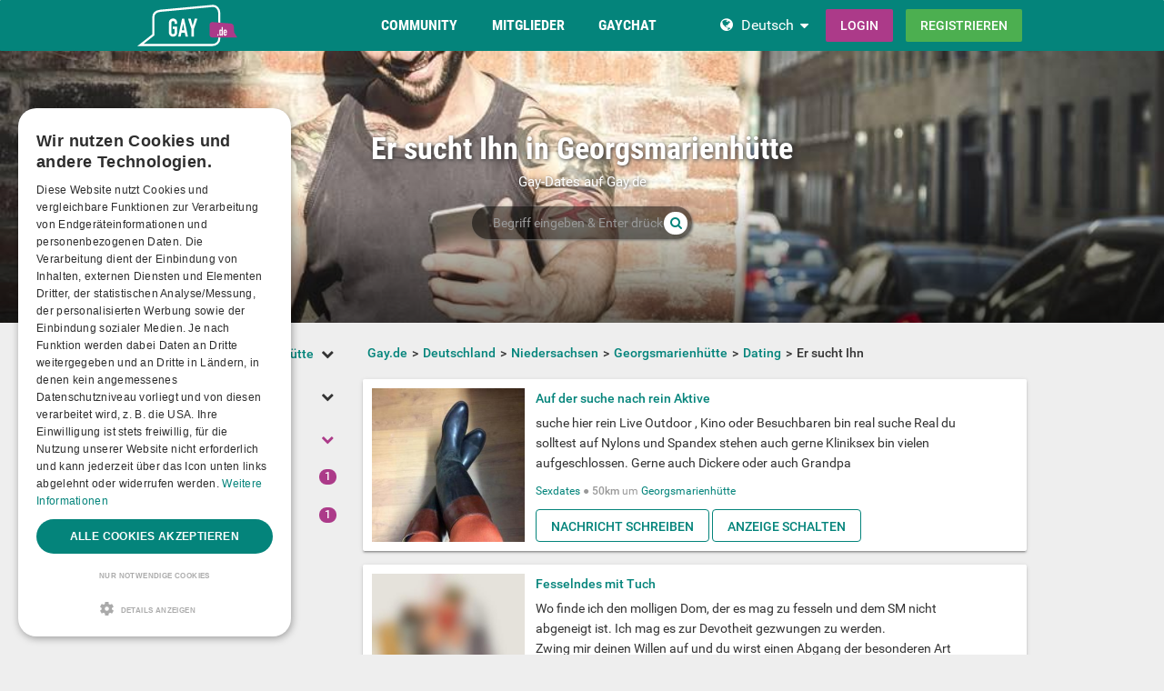

--- FILE ---
content_type: text/html; charset=utf-8
request_url: https://www.gay.de/germany/niedersachsen/georgsmarienh%C3%BCtte/dating/er-sucht-ihn/
body_size: 24695
content:
<!DOCTYPE html>
<html lang="de">
<head>
  <meta http-equiv="X-Ua-Compatible" content="IE=Edge" />
<meta http-equiv="Content-Type" content="text/html; charset=utf-8" />
  <meta name="description" content="Die größte Auswahl an Bi-Interessierten Hetero- und Gay-Männern in Georgsmarienhütte findest du auf Gay.de. Hol dir die sexy Kerle mit einer kostenlosen Kontaktanzeige. " />
<meta name="robots" content="index, follow" />
<meta name="language" content="de" />
  <meta name="viewport" content="width=device-width,user-scalable=no,initial-scale=1.0" />
    <title>Er sucht ihn in Georgsmarienhütte</title>
        <meta name="token" content="a823a5e5d17b3b4bc1597985a70bd802" />
  
    

    <script type="application/ld+json">
    [{
      "@context": "http://schema.org",
      "@type": "WebSite",
      "name": "Gay.de",
      "url": "https://www.gay.de/"
    },{
      "@context": "http://schema.org",
      "@type": "Organization",
      "url": "https://www.gay.de/",
      "logo": "https://www.gay.de/images/logo/main.de.svg"
    }]
    </script>
      <link rel="shortcut icon" href="/images/logo/favicon.de.ico">
  <link rel="apple-touch-icon" sizes="76x76" href="/images/logo/touch-icon-ipad.de.png">
  <link rel="apple-touch-icon" sizes="152x152" href="/images/logo/touch-icon-ipad-retina.de.png">
  <link rel="apple-touch-icon" sizes="57x57" href="/images/logo/touch-icon-iphone.de.png">
  <link rel="apple-touch-icon" sizes="120x120" href="/images/logo/touch-icon-iphone-retina.de.png">
  <link rel="manifest" href="/manifest.de.json">
  <meta name="apple-mobile-web-app-capable" content="yes">
  <meta name="apple-mobile-web-app-status-bar-style" content="default">
  <meta name="mobile-web-app-capable" content="yes">
  <meta name="apple-mobile-web-app-title" content="Gay.de">
  <meta name="application-name" content="Gay.de">
    <meta name="theme-color" content="#04847b">                      <!-- APP -->
<!--   Start SmartBanner configuration for android-->
  <meta name="smartbanner:title" content="Gaudi - Gay Dating & Gay Chat">
  <meta name="smartbanner:author" content="Die ultimative Gay Chat App">
  <meta name="smartbanner:price" content="Kostenlos">
  <meta name="smartbanner:price-suffix-google" content=" ">
<meta name="smartbanner:price-suffix-apple" content=" ">
<meta name="smartbanner:icon-apple" content="https://img-a.gay.de/asset/App_ico-app.png">
  <meta name="smartbanner:icon-google" content="https://img-a.gay.de/asset/App_ico-app.png">
  <meta name="smartbanner:button" content="Anzeigen">
  <meta name="smartbanner:button-url-apple" content="https://app.adjust.com/ssjclx9">
<meta name="smartbanner:button-url-google" content="https://app.adjust.com/ssjclx9">
  <meta name="smartbanner:enabled-platforms" content="android,ios">
  <!-- End SmartBanner configuration -->    <meta name="smartbanner:disable-positioning" content="true">
    <style>
      .smartbanner--android,
      .smartbanner--ios {
        position: fixed !important;
        z-index: 1000;
        bottom: 0 !important;
        top: auto !important;
      }
    </style>
    
        <link rel="canonical" href="https://www.gay.de/germany/niedersachsen/georgsmarienh%c3%bctte/dating/er-sucht-ihn/" />

  
<link rel="stylesheet" type="text/css" media="all" data-type="main" crossorigin="anonymous" referrerpolicy="no-referrer" href="https://cdn.jsdelivr.net/npm/smartbanner.js@1.16.0/dist/smartbanner.min.css" />
<link rel="stylesheet" type="text/css" media="all" data-type="main" href="/sfCombine/css/2db95215795f0068bf9d26b6016f09bc/pjax/0/mq/1.css" />
<link rel="stylesheet" type="text/css" media="all" data-type="page" href="/sfCombine/css/ef32f30e5adf3cc7368ca758eb134cd5/pjax/0/mq/1.css" />
  <style>@media (min-width: 768px) { .df-header .df-header-brand > a {background-image: url("https://img-x.gay.de/header/be4fa8a0e330554a25ea8af39da075d2.svg"); } }
</style>  
  
  
<script>
    window.dataLayer = window.dataLayer || [];
    function gtag() {
        dataLayer.push(arguments);
    }

    gtag("consent", "default", {
        ad_storage: "granted",
        analytics_storage: "granted",
        ad_user_data: "granted",
        ad_personalization: "granted",
        functionality_storage: "granted",
        security_storage: "granted",
        personalization_storage: "granted",
        wait_for_update: 500
    });

    gtag("set", "ads_data_redaction", true);
    gtag("set", "developer_id.dMmY1Mm", true);
</script><!-- Global site tag (gtag.js) - Google Ads: G-CKEXBT7EWK -->
<script async src="https://www.googletagmanager.com/gtag/js?id=G-CKEXBT7EWK"></script>
<script>
  window.dataLayer = window.dataLayer || [];
  function gtag(){dataLayer.push(arguments);}
  gtag('js', new Date());

  gtag('config', 'G-CKEXBT7EWK');

</script>


<!-- Google Tag Manager -->
<script>(function(w,d,s,l,i){w[l]=w[l]||[];w[l].push({'gtm.start':
new Date().getTime(),event:'gtm.js'});var f=d.getElementsByTagName(s)[0],
j=d.createElement(s),dl=l!='dataLayer'?'&l='+l:'';j.async=true;j.src=
'https://www.googletagmanager.com/gtm.js?id='+i+dl;f.parentNode.insertBefore(j,f);
})(window,document,'script','dataLayer','GTM-N343NDH');</script>
<!-- End Google Tag Manager -->


<script type="text/javascript" charset="UTF-8" src="https://cdn.cookie-script.com/s/74de9b984fe70b87080a133e1206d623.js?t=20260118" defer></script>      
<script>
    window.dataLayer = window.dataLayer || [];
    function gtag(){dataLayer.push(arguments);}
    gtag('js', new Date());
    gtag('set', {'location': location.href});
      gtag('config', 'G-CKEXBT7EWK', {'groups': 'default'});

    (function(a,b,c){
    c=b?('pending'!=b.state&&(b.end-b.start)):(a=a&&a.timing)?(a.responseEnd-a.domainLookupStart):0;
    c&& gtag('event', 'timing_complete', {
        'name' : 'load',
        'value' : c,
        'event_category' : 'dcl',
        'send_to': 'account'
    });
    }(window.performance,window.ajaxify));
    gtag('event', 'page_view', {"send_to":"default"})
    </script>    <script></script>

</head>
<body class="n-authed n-member">
<div id="page-top"></div>

<!--df-page-->
<div id="df-page">

<div class="df-header df-header-guest">
  <div class="df-container">
    <div class="df-header-brand">
  <a href="/" title="Gay.de">
    <span class="df-title">Gay.de</span>
  </a>
</div>
    <div class="df-mobile-menu-logout">
  <div class="">
    <button type="button" class="close">
      <i aria-label="Schließen" class="fa fa-close"></i>    </button>
    <ul class="df-header-nav hidden-xs hidden-ss">
      <li class="df-nav-community in-active">
        <a href="#" title="Community" aria-haspopup="true" aria-expanded="false">
          <i aria-hidden="true" class="df-icon fa fa-group"></i>          <span class="df-title df-title-full">Community</span>
          <span class="df-title df-title-abbr">Forum</span>
        </a>
        <div class="df-header-sub df-header-sub-guest">
                  <ul>
          <li><a href="https://www.gay.de/forum/">queeres Forum</a></li>
          <li><a href="https://www.gay.de/magazine/">Gay Magazin</a></li>

                    <li><a href="/events/">Pride Events</a></li>
          
                    <li><a href="https://www.gay.de/sexstellungen-und-sexuelle-vorlieben/">Interessen &amp; Vorlieben</a></li>

                        <li><a href="https://www.gay.de/personality/">Persönlichkeitstest</a></li>
          
          
                  </ul>        </div>
      </li>

      <li class="df-nav-search">
        <a href="#" title="Suchen" aria-haspopup="true" aria-expanded="false">
          <i aria-hidden="true" class="df-icon fa fa-search"></i>          <span class="df-title df-title-full">Mitglieder</span>
          <span class="df-title df-title-abbr">Suche</span>
        </a>
        <div class="df-header-sub df-header-sub-guest">
          <ul >
<li><strong><a href="/germany/">Gays in Deutschland</a></strong></li>
<li><a href="/germany/berlin/berlin/"><i aria-hidden="true" class="fa fa-chevron-right"></i> <span class="text"><span class="text">Gays in Berlin</span></a></li>
<li><a href="/germany/hamburg/hamburg/"><i aria-hidden="true" class="fa fa-chevron-right"></i> <span class="text"><span class="text">Gays in Hamburg</span></a></li>
<li><a href="/germany/nordrhein-westfalen/k%C3%B6ln/"><i aria-hidden="true" class="fa fa-chevron-right"></i> <span class="text"><span class="text">Gays in Köln</span></a></li>
<li><a href="/germany/bayern/m%C3%BCnchen/"><i aria-hidden="true" class="fa fa-chevron-right"></i> <span class="text"><span class="text">Gays in München</span></a></li>
<li><a href="/germany/hessen/frankfurt+am+main/"><i aria-hidden="true" class="fa fa-chevron-right"></i> <span class="text"><span class="text">Gays in Frankfurt am Main</span></a></li>
<li><a href="/germany/niedersachsen/hannover/"><i aria-hidden="true" class="fa fa-chevron-right"></i> <span class="text"><span class="text">Gays in Hannover</span></a></li>
<li><a href="/germany/nordrhein-westfalen/d%C3%BCsseldorf/"><i aria-hidden="true" class="fa fa-chevron-right"></i> <span class="text"><span class="text">Gays in Düsseldorf</span></a></li>
<li><a href="/germany/nordrhein-westfalen/dortmund/"><i aria-hidden="true" class="fa fa-chevron-right"></i> <span class="text"><span class="text">Gays in Dortmund</span></a></li>
<li><a href="/germany/baden-w%C3%BCrttemberg/stuttgart/"><i aria-hidden="true" class="fa fa-chevron-right"></i> <span class="text"><span class="text">Gays in Stuttgart</span></a></li>
                    </ul>
<ul >
<li><strong><a href="/austria/">Gays in Österreich</a></strong></li>
<li><a href="/austria/wien/wien/"><i aria-hidden="true" class="fa fa-chevron-right"></i> <span class="text"><span class="text">Gays in Wien</span></a></li>
<li><a href="/austria/salzburg/salzburg/"><i aria-hidden="true" class="fa fa-chevron-right"></i> <span class="text"><span class="text">Gays in Salzburg</span></a></li>
<li><a href="/austria/ober%C3%B6sterreich/linz/"><i aria-hidden="true" class="fa fa-chevron-right"></i> <span class="text"><span class="text">Gays in Linz</span></a></li>
<li><a href="/austria/tirol/innsbruck/"><i aria-hidden="true" class="fa fa-chevron-right"></i> <span class="text"><span class="text">Gays in Innsbruck</span></a></li>
<li><a href="/austria/steiermark/graz/"><i aria-hidden="true" class="fa fa-chevron-right"></i> <span class="text"><span class="text">Gays in Graz</span></a></li>
<li><a href="/austria/vorarlberg/bregenz/"><i aria-hidden="true" class="fa fa-chevron-right"></i> <span class="text"><span class="text">Gays in Bregenz</span></a></li>
<li><a href="/austria/k%C3%A4rnten/klagenfurt/"><i aria-hidden="true" class="fa fa-chevron-right"></i> <span class="text"><span class="text">Gays in Klagenfurt</span></a></li>
<li><a href="/austria/vorarlberg/dornbirn/"><i aria-hidden="true" class="fa fa-chevron-right"></i> <span class="text"><span class="text">Gays in Dornbirn</span></a></li>
<li><a href="/austria/vorarlberg/feldkirch/"><i aria-hidden="true" class="fa fa-chevron-right"></i> <span class="text"><span class="text">Gays in Feldkirch</span></a></li>
                    </ul>
<ul >
<li><strong><a href="/switzerland/">Gays in der Schweiz</a></strong></li>
<li><a href="/switzerland/z%C3%BCrich/z%C3%BCrich/"><i aria-hidden="true" class="fa fa-chevron-right"></i> <span class="text"><span class="text">Gays in Zürich</span></a></li>
<li><a href="/switzerland/bern/bern/"><i aria-hidden="true" class="fa fa-chevron-right"></i> <span class="text"><span class="text">Gays in Bern</span></a></li>
<li><a href="/switzerland/basel-stadt/basel/"><i aria-hidden="true" class="fa fa-chevron-right"></i> <span class="text"><span class="text">Gays in Basel</span></a></li>
<li><a href="/switzerland/luzern/luzern/"><i aria-hidden="true" class="fa fa-chevron-right"></i> <span class="text"><span class="text">Gays in Luzern</span></a></li>
<li><a href="/switzerland/sankt+gallen/sankt+gallen/"><i aria-hidden="true" class="fa fa-chevron-right"></i> <span class="text"><span class="text">Gays in Sankt Gallen</span></a></li>
<li><a href="/switzerland/z%C3%BCrich/winterthur/"><i aria-hidden="true" class="fa fa-chevron-right"></i> <span class="text"><span class="text">Gays in Winterthur</span></a></li>
<li><a href="/switzerland/aargau/aarau/"><i aria-hidden="true" class="fa fa-chevron-right"></i> <span class="text"><span class="text">Gays in Aarau</span></a></li>
<li><a href="/switzerland/basel-landschaft/basel/"><i aria-hidden="true" class="fa fa-chevron-right"></i> <span class="text"><span class="text">Gays in Basel</span></a></li>
<li><a href="/switzerland/graub%C3%BCnden/chur/"><i aria-hidden="true" class="fa fa-chevron-right"></i> <span class="text"><span class="text">Gays in Chur</span></a></li>
                    </ul>        </div>
      </li>

      <li class="df-nav-chat">
        <a href="#" title="Gay Chat" aria-haspopup="true" aria-expanded="false">
          <i aria-hidden="true" class="df-icon fa fa-comments"></i>          <span class="df-title df-title-full">Gaychat</span>
          <span class="df-title df-title-abbr">Chat</span>
          <span class="n-count n-chat"></span>
        </a>
        <div class="df-header-sub df-header-sub-guest">
          <ul >
          <li><a href="/gay-chat/">Gay Chat</a></li>
 <li><a href="/groups/">Gruppen</a></li>
          <li><a href="https://www.gay.de/dating/">Gay Dating</a></li>
          <li><a href="https://www.gay.de/dating/sexdates/"><i aria-hidden="true" class="fa fa-chevron-right"></i> <span class="text">Sexdates</span></a></li><li><a href="https://www.gay.de/dating/sexparties/"><i aria-hidden="true" class="fa fa-chevron-right"></i> <span class="text">Sexparties</span></a></li><li><a href="https://www.gay.de/dating/fetisch-bdsm/"><i aria-hidden="true" class="fa fa-chevron-right"></i> <span class="text">Fetisch &amp; BDSM</span></a></li><<li><a href="https://www.gay.de/dating/new-friends/"><i aria-hidden="true" class="fa fa-chevron-right"></i> <span class="text">New Friends</span></a></li><li><a href="https://www.gay.de/dating/love-relationships/"><i aria-hidden="true" class="fa fa-chevron-right"></i> <span class="text">Love &amp; Relationships</span></a></li><li><a href="https://www.gay.de/dating/going-out-nightlife/"><i aria-hidden="true" class="fa fa-chevron-right"></i> <span class="text">Going Out &amp; Nightlife</span></a></li><li><a href="https://www.gay.de/dating/travel-partner/"><i aria-hidden="true" class="fa fa-chevron-right"></i> <span class="text">Travel Partner</span></a></li><li><a href="https://www.gay.de/dating/nachbarschaftshilfe/"><i aria-hidden="true" class="fa fa-chevron-right"></i> <span class="text">Nachbarschaftshilfe</span></a></li>       
                     
                  </ul>        </div>
      </li>
    </ul>
    <div class="df-header-actions">
                <div class="df-header-switch-lang">
            <div class="df-com-dropdown collapsed"><input type="hidden" value="de" /><span class="content&quot; aria-haspopup=&quot;true&quot; aria-expanded=&quot;false"><a href="https://www.gay.de/">DE</a></span><i aria-hidden="true" class="fa fa-caret"></i><dl class="collapse"><dd data-value="en"><a href="https://www.gays.com/">EN</a></dd><dd data-value="de" class="selected"><a href="https://www.gay.de/">DE</a></dd></dl></div>          </div>
        <div class="hidden-xs hidden-ss hidden-sm">
          <i aria-hidden="true" class="fa fa-globe"></i>          <div class="df-com-dropdown collapsed"><input type="hidden" value="de" /><span class="content&quot; aria-haspopup=&quot;true&quot; aria-expanded=&quot;false"><a href="https://www.gay.de/">Deutsch</a></span><i aria-hidden="true" class="fa fa-caret"></i><dl class="collapse"><dd data-value="en"><a href="https://www.gays.com/">English</a></dd><dd data-value="de" class="selected"><a href="https://www.gay.de/">Deutsch</a></dd></dl></div>        </div>
            <a class="btn btn-register btn-secondary" href="#modal-signin" data-jobs="modal" data-tab="tab-signin">
        Login      </a>
      <a class="btn btn-register btn-success" href="#modal-signup" data-jobs="modal" data-tab="tab-signup">
        Registrieren      </a>
    </div>
  </div>
  <a class="hidden-sm hidden-md hidden-lg df-mobile-menu-logout-icon" href="#"><i aria-hidden="true" class="fa fa-bars"></i></a></div>
  </div>
</div>

<div class="modal fade" id="modal-signin" data-ga="popup-signin">
  <div class="modal-dialog" role="dialog">
    <div class="modal-content">
      <div class="modal-header">
        <h4 class="modal-title">Einloggen</h4>
        <button type="button" class="close" data-dismiss="modal">
          <i aria-label="Schließen" class="fa fa-close"></i>        </button>
      </div>
      <div class="modal-body pane-signin" id="panel-signin">
        <form target="_top" action="/login_prod.php" method="post" class="form-horizontal no-ajaxy" data-jobs="validate native">
  <p style="font-size: 0.8em;font-weight: 200;">Bitte gib hier deinen Benutzernamen und dein Passwort ein.</p>

  <input type="hidden" name="action" value="login" />
  <input type="hidden" id="device_info" name="device_info">
  
    <div class="form-group">
    <label class="sr-only" for="signin-nickname_183">Benutzername oder E-Mail</label>
    <div class="input-group">
      <div class="input-group-addon"><i aria-hidden="true" class="fa fa-fw fa-user"></i></div>
      <input type="text" name="nickname" id="signin-nickname_183" value="" class="form-control" placeholder="Benutzername oder E-Mail" data-validate="required" maxlength="50" />    </div>
  </div>

  
    <div class="form-group">
    <label class="sr-only" for="signin-password_183">Passwort</label>
    <div class="input-group">
      <div class="input-group-addon"><i aria-hidden="true" class="fa fa-fw fa-lock"></i></div>
      <input type="password" name="password" id="signin-password_183" value="" class="form-control" placeholder="Passwort" data-validate="required" maxlength="25" />    </div>
  </div>

  <div class="form-group">
    <button type="submit" class="btn btn-primary btn-block">Login</button>
  </div>

  <div class="form-group clearfix" style="margin-top: -7px;margin-bottom: 10px;">
    <div class="col-xs-6">
      <label class="checkbox-inline">
        <input type="checkbox" name="remember_me" value="1" /><i aria-hidden="true" class="fa fa-check-state"></i>Eingeloggt bleiben      </label>
    </div>
    <div class="col-xs-6">
      <label class="checkbox-inline" title="(nur Premium-/VIP-User)">
        <input type="checkbox" name="invisibility" value="1" /><i aria-hidden="true" class="fa fa-check-state"></i>Ich bin unsichtbar      </label>
    </div>
  </div>

  <div class="text-center forget-password">
    <a href="https://www.gay.de/forgot_password/">Ich habe mein Passwort/Benutzernamen vergessen</a>  </div>
</form>

      </div>
    </div>
  </div>
</div>

<div class="modal fade" id="modal-signup" data-ga="popup-signup">
  <div class="modal-dialog" role="dialog">
    <div class="modal-content">
      <div class="modal-header">
        <h4 class="modal-title">Kostenlose Anmeldung</h4>
        <button type="button" class="close" data-dismiss="modal">
          <i aria-label="Schließen" class="fa fa-close"></i>        </button>
      </div>
      <div class="modal-body pane-signup" id="panel-signup">
        <form action="https://www.gay.de/signupstep1" method="post" class="form-horizontal no-ajaxy" data-jobs="validate ajax fill tmetric" data-ajax-expect="html" data-fill="@ < .pane-signup" data-tmetric-fields="regEmail,regPassword1">
  
  <p style="font-size: 0.8em;font-weight: 200;">Die Anmeldung ist kostenlos, unverbindlich und verpflichtet Dich zu nichts!</p>

    <div class="form-group input-group has-feedback">
    <label class="sr-only" for="signup-email_217">E-Mail</label>
    <div class="input-group-addon"><i aria-hidden="true" class="fa fa-fw fa-envelope"></i></div>
    <input type="email" name="regEmail" id="signup-email_217" value="" placeholder="E-Mail" class="form-control" autocomplete="off" maxlength="50" data-jobs="validate" data-validate="required email" data-validate-prompter="~.rule-hint" data-rule-email="https://www.gay.de/registration/ajaxCheckEmail/" data-hint="Bitte überprüfe deine Angaben" />    <div class="rule-hint"></div>
  </div>

    <div class="form-group input-group has-feedback">
    <label class="sr-only" for="signup-password_217">Passwort</label>
    <div class="input-group-addon"><i aria-hidden="true" class="fa fa-fw fa-lock"></i></div>
    <input type="password" name="regPassword1" id="signup-password_217" value="" placeholder="Passwort" class="form-control" autocomplete="off" minlength="6" maxlength="25" data-jobs="validate" data-validate="min-length max-length ajax" data-validate-prompter="~.rule-hint" data-rule-ajax="https://www.gay.de/registration/ajaxCheckPassword/" data-hint-min-length="Dein Passwort sollte mindestens 6 Zeichen lang sein." data-hint-max-length="Das Passwort ist zu lang." data-hint="Das angegebene Passwort ist zu unsicher. Es muss mindestens 6 Zeichen lang sein und es darf nicht Dein Benutzername sein. " />    <div class="rule-hint"></div>
  </div>

    <div class="form-group has-feedback">
    <label class="sr-only" for="signup-gender_217">Geschlecht</label>
    <select name="regGender" id="signup-gender_217" class="form-control" data-jobs="validate" data-validate="required" data-validate-prompter="~.rule-hint" data-hint="Bitte überprüfe deine Angaben"><option value="" selected="selected">Ich bin...</option>
<option value="m">Mann</option>
<option value="w">Frau</option>
<option value="p">Paar</option>
<option value="tv">Non-binary</option>
<option value="ts">Trans*</option>
</select>    <div class="rule-hint"></div>
  </div>

  <div class="form-group">
    <button type="submit" class="btn btn-success btn-lg btn-block">
      kostenlose Registrierung    </button>
  </div>

  <div class="box-gdpr" style="display: none;">
  <div class="form-group">
    <div class="checkbox">
      <label>
        <input type="checkbox" name="status" value="1" data-jobs="validate" data-validate="required" /><i aria-hidden="true" class="fa fa-check-state"></i>        <span class="gdpr-text">Ich habe die <u><a href="https://www.gay.de/conditions/popup/true/"  target="_blank">AGB</a></u> gelesen und willige in diese ein.</span>
        <span class="gdpr-text is-pair-text">Wir haben die <a href="https://www.gay.de/conditions/popup/true/" target="_blank">AGB</a> (insbesondere den Abschnitt zur Empfangsvollmacht des Inhabers der jeweiligen E-Mailadresse) gelesen und willigen in diese ein.</span>
      </label>
    </div>
  </div>
  <div class="form-group">
    <div class="checkbox">
      <label>
        <input type="checkbox" name="status2" value="1" data-jobs="validate" data-validate="required" /><i aria-hidden="true" class="fa fa-check-state"></i>        <span class="gdpr-text">Ich habe die <u><a href="https://www.gay.de/policy/popup/true/"  target="_blank">Datenschutzerklärung</a></u> (DSE) gelesen. Ich willige in die Verarbeitung meiner Daten gemäß der DSE ein. Dies gilt ausdrücklich auch insoweit, als sensible Daten zu meiner sexuellen Orientierung oder Vorlieben verarbeitet werden. Auch in die Verarbeitung in einem Land außerhalb des Europäischen Wirtschaftsraums gemäß der DSE willige ich ein.</span>
        <span class="gdpr-text is-pair-text">Wir beide haben die <u><a href="https://www.gay.de/policy/popup/true/"  target="_blank">Datenschutzerklärung</a></u> (DSE) gelesen. Wir willigen jeweils in die Verarbeitung unserer Daten gemäß der DSE ein. Dies gilt ausdrücklich auch insoweit, als sensible Daten zu unserer sexuellen Orientierung oder Vorlieben verarbeitet werden. Auch in die Verarbeitung in einem Land außerhalb des Europäischen Wirtschaftsraums gemäß der DSE willigen wir ein.</span>
      </label>
    </div>
  </div>
</div>



  <input type="hidden" id="device_info" name="device_info">
  <input type="hidden" id="safe_token" name="safe_token" value="OTExMwsyr7W3xjzrpTJFIFJAkoUO0Yzsqb3_gTZWvDjE7auN9-DhI1Gvz93j">
</form>



      </div>
    </div>
  </div>
</div>


<div class="df-content container" id="df-content">
  <div class="no-support" id="no-support">
    <noscript>
      <div class="notice notice-warning fade in"><span class="icon"></span><span class="notice-content">Du hast JavaScript nicht aktiviert.
Um Gay.de einwandfrei nutzen zu können, muss JavaScript in deinem Browser aktiviert sein. </span></div>    </noscript>
  </div>
  

<div class=" profile-head seo-profile row" style="display: none">
  <div class="profile-cover col-xs-12" id="profile-cover">
          <link rel="preload" href="https://img-b.gays.com/asset/Landingpages_gays.jpg" as="image">
    <div class="canvas cover-content" data-status="default-cover-image">
      <div class="cover-image-text cover-image-text-title">
  <div class="top-cover-header-middle">
    <div class="top-cover-header-h1 hide-on-mobile">
      <h1>Er sucht Ihn in Georgsmarienhütte </h1>
      <i aria-hidden="true" class="fa fa-search search-toggle hide-on-mobile"></i>    </div>
    <p class="hide-on-mobile">    Gay-Dates auf Gay.de     </p>
    <form class="top-cover-header-search" method="get" action="/globalSearch/redirect/" autocomplete="off">
      <input type="search" name="keyword" placeholder="Begriff eingeben & Enter drücken!" value="" maxlength="30" required />
      <button type="submit"><i aria-hidden="true" class="fa fa-search"></i></button>
      <input type="hidden" name="type" id="type" value="personal" />      <div class="input-size"></div>
    </form>
  </div>
</div>

      <div class="captain"></div>
      <img src="https://img-b.gays.com/asset/Landingpages_gays.jpg">
      <div id="ad-cover" style="display: none; position:absolute; right:0;top:0;">
        <div class="panel-body"></div>
      </div>
    </div>
  
    </div>

</div>

<div class="profile-body seo-profile row">
  <div class="col-sm-3 sticky seo-side-menu">
      </div>
  <div class="col-sm-9 pull-right-sm">
            <ol class="breadcrumb hidden-xs hidden-ss"><li><a href="/"><span>Gay.de</span></a></li><li><a href="/germany/"><span>Deutschland</span></a></li><li><a href="/germany/niedersachsen/"><span>Niedersachsen</span></a></li><li><a href="/germany/niedersachsen/georgsmarienh%c3%bctte/"><span>Georgsmarienhütte</span></a></li><li><a href="/germany/niedersachsen/georgsmarienh%C3%BCtte/dating/"><span>Dating</span></a></li><li><span>Er sucht Ihn</span></li></ol>    
        <div class="personal-list">
            <div class="panel panel-personal">
    <div class="panel-body">
        <div class="row">
                                    <div class="col-xs-12 col-ss-3">
                                    <a href="/germany/niedersachsen/georgsmarienh%c3%bctte/dating/sexdates/auf-der-suche-nach-rein-aktive/68210/">
                        <div class="df-preview df-image" data-mid="4497448" data-oid="6753890" data-gender="m" data-alt="spandexlycra" data-source="https://img-z.gay.de/BBFQv4QkQP4gtfIJbAfucg==,1772323200/fsk16/B/B/4/6753890-BB465BE0FD68ED83FBA9E1AAE3D9E368.jpg" data-preview="https://img-z.gay.de/BBFQv4QkQP4gtfIJbAfucg==,1772323200/fsk16/B/B/4/6753890-BB465BE0FD68ED83FBA9E1AAE3D9E368_300_sq.jpg" data-detail="/ajax-api/get/photo/info/user/4497448"><div><img alt="spandexlycra" src="https://img-z.gay.de/BBFQv4QkQP4gtfIJbAfucg==,1772323200/fsk16/B/B/4/6753890-BB465BE0FD68ED83FBA9E1AAE3D9E368_300_sq.jpg" data-plc="/images/plc/de/image_null_male_300.svg" data-src="https://img-z.gay.de/BBFQv4QkQP4gtfIJbAfucg==,1772323200/fsk16/B/B/4/6753890-BB465BE0FD68ED83FBA9E1AAE3D9E368_300_sq.jpg" onerror="if(this.getAttribute('src')!=this.getAttribute('data-plc'))this.src=this.getAttribute('data-plc');" /></div></div>                    </a>
                </div>
                <div class="col-xs-12 col-ss-9 cms-details">
                                        <div class="title">
                        <strong><a href="/germany/niedersachsen/georgsmarienh%c3%bctte/dating/sexdates/auf-der-suche-nach-rein-aktive/68210/">Auf der suche nach rein Aktive</a></strong>
                    </div>
                    <div class="content">
                                                                        <a class="df-markdown" style="display: block" href="/germany/niedersachsen/georgsmarienh%c3%bctte/dating/sexdates/auf-der-suche-nach-rein-aktive/68210/"><p>suche hier rein Live Outdoor  , Kino oder Besuchbaren bin real suche Real du solltest auf Nylons und Spandex stehen auch gerne Kliniksex bin vielen aufgeschlossen. Gerne auch Dickere oder auch Grandpa</p></a>                    </div>
                    <div class="summary">
                        <a href="/dating/sexdates/">Sexdates</a> ●
<strong>50km</strong> um                                                 <a href="/germany/niedersachsen/georgsmarienh%c3%bctte/">Georgsmarienhütte</a><!--                        --><!--                            --><!--                                <span> ● </span>-->
<!--                                <span>--><!--</span>-->
<!--                            --><!--                            --><!--                                --><!--                                    <span> ● </span>-->
<!--                                --><!--                                <span> - --><!--</span>-->
<!--                            --><!--                        --><!--                            <span> ● </span>-->
<!--                            --><!--                        -->                    </div>
                                            <div class="buttons">
                            <a class="btn btn-personal" title="Kostenlos Nachrichten schreiben" data-jobs="modal" data-uid="6753890" data-msgstring="Du kannst die Nachricht erst verschicken, nachdem du dich &lt;strong&gt;kostenlos und unverbindlich&lt;/strong&gt; registriert hast. " style="margin: 0" href="#guest_send_msg">Nachricht schreiben</a>                            <a class="btn btn-personal btn-guest-create-personal" title="Anzeige schalten" style="margin: 0" href="#">Anzeige schalten</a>                        </div>
                                    </div>
                            </div>
        </div>
    </div>
              <div class="panel panel-personal">
    <div class="panel-body">
        <div class="row">
                                    <div class="col-xs-12 col-ss-3">
                                    <a href="/germany/niedersachsen/osnabr%c3%bcck/dating/fetisch-bdsm/fesselndes-mit-tuch/137772/">
                        <div class="df-preview df-image" data-mid="6844940" data-oid="8240256" data-gender="m" data-alt="SkipperX" data-source="https://img-z.gay.de/jDCx578v3hkFaaj_3StOog==,1768867200/b/fsk16/8/5/2/8240256-852E3E99597F023D9F2D3AF80766D79E_thumblur.jpg" data-preview="https://img-z.gay.de/jDCx578v3hkFaaj_3StOog==,1768867200/b/fsk16/8/5/2/8240256-852E3E99597F023D9F2D3AF80766D79E_thumblur.jpg" data-detail="/ajax-api/get/photo/info/user/6844940"><div><img alt="SkipperX" src="https://img-z.gay.de/jDCx578v3hkFaaj_3StOog==,1768867200/b/fsk16/8/5/2/8240256-852E3E99597F023D9F2D3AF80766D79E_thumblur.jpg" data-plc="/images/plc/de/image_null_male_300.svg" data-src="https://img-z.gay.de/jDCx578v3hkFaaj_3StOog==,1768867200/b/fsk16/8/5/2/8240256-852E3E99597F023D9F2D3AF80766D79E_thumblur.jpg" onerror="if(this.getAttribute('src')!=this.getAttribute('data-plc'))this.src=this.getAttribute('data-plc');" /></div></div>                    </a>
                </div>
                <div class="col-xs-12 col-ss-9 cms-details">
                                        <div class="title">
                        <strong><a href="/germany/niedersachsen/osnabr%c3%bcck/dating/fetisch-bdsm/fesselndes-mit-tuch/137772/">Fesselndes mit Tuch</a></strong>
                    </div>
                    <div class="content">
                                                                        <a class="df-markdown" style="display: block" href="/germany/niedersachsen/osnabr%c3%bcck/dating/fetisch-bdsm/fesselndes-mit-tuch/137772/"><p>Wo finde ich den molligen Dom, der es mag zu fesseln und dem SM nicht abgeneigt ist. Ich mag es zur Devotheit gezwungen zu werden.<br />
Zwing mir deinen Willen auf und du wirst einen Abgang der besonderen Art erleben.</p></a>                    </div>
                    <div class="summary">
                        <a href="/dating/fetisch-bdsm/">Fetisch & BDSM</a> ●
<strong>55</strong> bis <strong>75</strong> Jahre ●
<strong>50km</strong> um 
                                                <a href="/germany/niedersachsen/osnabr%c3%bcck/">Osnabrück</a><!--                        --><!--                            --><!--                                <span> ● </span>-->
<!--                                <span>--><!--</span>-->
<!--                            --><!--                            --><!--                                --><!--                                    <span> ● </span>-->
<!--                                --><!--                                <span> - --><!--</span>-->
<!--                            --><!--                        --><!--                            <span> ● </span>-->
<!--                            --><!--                        -->                    </div>
                                            <div class="buttons">
                            <a class="btn btn-personal" title="Kostenlos Nachrichten schreiben" data-jobs="modal" data-uid="8240256" data-msgstring="Du kannst die Nachricht erst verschicken, nachdem du dich &lt;strong&gt;kostenlos und unverbindlich&lt;/strong&gt; registriert hast. " style="margin: 0" href="#guest_send_msg">Nachricht schreiben</a>                            <a class="btn btn-personal btn-guest-create-personal" title="Anzeige schalten" style="margin: 0" href="#">Anzeige schalten</a>                        </div>
                                    </div>
                            </div>
        </div>
    </div>
              <div class="panel panel-personal">
    <div class="panel-body">
        <div class="row">
                                    <div class="col-xs-12 col-ss-3">
                                    <a href="/germany/niedersachsen/bad+iburg/dating/sexdates/blowjob/155140/">
                        <div class="df-preview df-image" data-mid="" data-oid="8545052" data-gender="m" data-alt="Blaskumpel" data-source="/images/plc/de/image_null_male_300.svg" data-preview="/images/plc/de/image_null_male_300.svg"><div><img alt="Blaskumpel" src="/images/plc/de/image_null_male_300.svg" data-plc="/images/plc/de/image_null_male_300.svg" data-src="/images/plc/de/image_null_male_300.svg" onerror="if(this.getAttribute('src')!=this.getAttribute('data-plc'))this.src=this.getAttribute('data-plc');" /></div></div>                    </a>
                </div>
                <div class="col-xs-12 col-ss-9 cms-details">
                                        <div class="title">
                        <strong><a href="/germany/niedersachsen/bad+iburg/dating/sexdates/blowjob/155140/">Blowjob</a></strong>
                    </div>
                    <div class="content">
                                                                        <a class="df-markdown" style="display: block" href="/germany/niedersachsen/bad+iburg/dating/sexdates/blowjob/155140/"><p>Ich finde es geil, junge Schwänze zu blasen bis zum Schluss. Finde es geil, vollgespritzt zu werden. Schlanke Boys von 21-30 Jahre. Los, traut euch.</p></a>                    </div>
                    <div class="summary">
                        <a href="/dating/sexdates/">Sexdates</a> ●
<strong>18</strong> bis <strong>30</strong> Jahre ●
<strong>200km</strong> um 
                                                <a href="/germany/niedersachsen/bad+iburg/">Bad Iburg</a><!--                        --><!--                            --><!--                                <span> ● </span>-->
<!--                                <span>--><!--</span>-->
<!--                            --><!--                            --><!--                                --><!--                                    <span> ● </span>-->
<!--                                --><!--                                <span> - --><!--</span>-->
<!--                            --><!--                        --><!--                            <span> ● </span>-->
<!--                            --><!--                        -->                    </div>
                                            <div class="buttons">
                            <a class="btn btn-personal" title="Kostenlos Nachrichten schreiben" data-jobs="modal" data-uid="8545052" data-msgstring="Du kannst die Nachricht erst verschicken, nachdem du dich &lt;strong&gt;kostenlos und unverbindlich&lt;/strong&gt; registriert hast. " style="margin: 0" href="#guest_send_msg">Nachricht schreiben</a>                            <a class="btn btn-personal btn-guest-create-personal" title="Anzeige schalten" style="margin: 0" href="#">Anzeige schalten</a>                        </div>
                                    </div>
                            </div>
        </div>
    </div>
              <div class="panel panel-personal">
    <div class="panel-body">
        <div class="row">
                                    <div class="col-xs-12 col-ss-3">
                                    <a href="/germany/niedersachsen/osnabr%c3%bcck/dating/sexdates/sissy/162806/">
                        <div class="df-preview df-image" data-mid="4265850" data-oid="7137006" data-gender="m" data-alt="Fun62" data-source="https://img-z.gay.de/DBgiibfAioua5vR66Go39w==,1772323200/fsk16/0/4/0/7137006-040A25D08CDDEAF8B38BDBFDBEF3C782.jpg" data-preview="https://img-z.gay.de/DBgiibfAioua5vR66Go39w==,1772323200/fsk16/0/4/0/7137006-040A25D08CDDEAF8B38BDBFDBEF3C782_300_sq.jpg" data-detail="/ajax-api/get/photo/info/user/4265850"><div><img alt="Fun62" src="https://img-z.gay.de/DBgiibfAioua5vR66Go39w==,1772323200/fsk16/0/4/0/7137006-040A25D08CDDEAF8B38BDBFDBEF3C782_300_sq.jpg" data-plc="/images/plc/de/image_null_male_300.svg" data-src="https://img-z.gay.de/DBgiibfAioua5vR66Go39w==,1772323200/fsk16/0/4/0/7137006-040A25D08CDDEAF8B38BDBFDBEF3C782_300_sq.jpg" onerror="if(this.getAttribute('src')!=this.getAttribute('data-plc'))this.src=this.getAttribute('data-plc');" /></div></div>                    </a>
                </div>
                <div class="col-xs-12 col-ss-9 cms-details">
                                        <div class="title">
                        <strong><a href="/germany/niedersachsen/osnabr%c3%bcck/dating/sexdates/sissy/162806/">Sissy</a></strong>
                    </div>
                    <div class="content">
                                                                        <a class="df-markdown" style="display: block" href="/germany/niedersachsen/osnabr%c3%bcck/dating/sexdates/sissy/162806/"><p>Suche eine Sissy-Schlampe, die mich regelmäßig verwöhnt und die ich nach Herzenslust vernaschen und benutzen kann.</p></a>                    </div>
                    <div class="summary">
                        <a href="/dating/sexdates/">Sexdates</a> ●
bis <strong>60</strong> Jahre ●
<strong>10km</strong> um                                                 <a href="/germany/niedersachsen/osnabr%c3%bcck/">Osnabrück</a><!--                        --><!--                            --><!--                                <span> ● </span>-->
<!--                                <span>--><!--</span>-->
<!--                            --><!--                            --><!--                                --><!--                                    <span> ● </span>-->
<!--                                --><!--                                <span> - --><!--</span>-->
<!--                            --><!--                        --><!--                            <span> ● </span>-->
<!--                            --><!--                        -->                    </div>
                                            <div class="buttons">
                            <a class="btn btn-personal" title="Kostenlos Nachrichten schreiben" data-jobs="modal" data-uid="7137006" data-msgstring="Du kannst die Nachricht erst verschicken, nachdem du dich &lt;strong&gt;kostenlos und unverbindlich&lt;/strong&gt; registriert hast. " style="margin: 0" href="#guest_send_msg">Nachricht schreiben</a>                            <a class="btn btn-personal btn-guest-create-personal" title="Anzeige schalten" style="margin: 0" href="#">Anzeige schalten</a>                        </div>
                                    </div>
                            </div>
        </div>
    </div>
              <div class="panel panel-personal">
    <div class="panel-body">
        <div class="row">
                                    <div class="col-xs-12 col-ss-3">
                                    <a href="/germany/niedersachsen/osnabr%c3%bcck/dating/sexdates/suche-aktiven/24290/">
                        <div class="df-preview df-image" data-mid="" data-oid="6762836" data-gender="m" data-alt="Snirsn" data-source="/images/plc/de/image_null_male_300.svg" data-preview="/images/plc/de/image_null_male_300.svg"><div><img alt="Snirsn" src="/images/plc/de/image_null_male_300.svg" data-plc="/images/plc/de/image_null_male_300.svg" data-src="/images/plc/de/image_null_male_300.svg" onerror="if(this.getAttribute('src')!=this.getAttribute('data-plc'))this.src=this.getAttribute('data-plc');" /></div></div>                    </a>
                </div>
                <div class="col-xs-12 col-ss-9 cms-details">
                                        <div class="title">
                        <strong><a href="/germany/niedersachsen/osnabr%c3%bcck/dating/sexdates/suche-aktiven/24290/">Suche aktiven</a></strong>
                    </div>
                    <div class="content">
                                                                        <a class="df-markdown" style="display: block" href="/germany/niedersachsen/osnabr%c3%bcck/dating/sexdates/suche-aktiven/24290/"><p>Wer hat Lust, mich zu poppen? Bin nicht besuchbar, hätte aber Lust, meine Erfahrungen dahingehend zu erweitern.<br />
Bin anal und oral passiv. Kein küssen oder ähnliches.<br />
Biete diskretion und hygiene und erwarte das auch von anderen.<br />
Nur in Osnabrück<br />
<br />
Gern auch mal in der Mitte bei einem Dreier.</p></a>                    </div>
                    <div class="summary">
                        <a href="/dating/sexdates/">Sexdates</a> ●
bis <strong>35</strong> Jahre ●
<strong>25km</strong> um                                                 <a href="/germany/niedersachsen/osnabr%c3%bcck/">Osnabrück</a><!--                        --><!--                            --><!--                                <span> ● </span>-->
<!--                                <span>--><!--</span>-->
<!--                            --><!--                            --><!--                                --><!--                                    <span> ● </span>-->
<!--                                --><!--                                <span> - --><!--</span>-->
<!--                            --><!--                        --><!--                            <span> ● </span>-->
<!--                            --><!--                        -->                    </div>
                                            <div class="buttons">
                            <a class="btn btn-personal" title="Kostenlos Nachrichten schreiben" data-jobs="modal" data-uid="6762836" data-msgstring="Du kannst die Nachricht erst verschicken, nachdem du dich &lt;strong&gt;kostenlos und unverbindlich&lt;/strong&gt; registriert hast. " style="margin: 0" href="#guest_send_msg">Nachricht schreiben</a>                            <a class="btn btn-personal btn-guest-create-personal" title="Anzeige schalten" style="margin: 0" href="#">Anzeige schalten</a>                        </div>
                                    </div>
                            </div>
        </div>
    </div>
              <div class="panel panel-personal">
    <div class="panel-body">
        <div class="row">
                                    <div class="col-xs-12 col-ss-3">
                                    <a href="/germany/niedersachsen/hasbergen/dating/sexdates/suche-geile-schwanze-zum-blasen-jemand-lust/142482/">
                        <div class="df-preview df-image" data-mid="4382844" data-oid="7194850" data-gender="m" data-alt="Stone1123" data-source="https://img-z.gay.de/r7KP2YNNc1hSbYB_VLIoIQ==,1772323200/fsk16/5/7/2/7194850-572E7852ECBC41A16C91390FB4CF207C.jpg" data-preview="https://img-z.gay.de/r7KP2YNNc1hSbYB_VLIoIQ==,1772323200/fsk16/5/7/2/7194850-572E7852ECBC41A16C91390FB4CF207C_300_sq.jpg" data-detail="/ajax-api/get/photo/info/user/4382844"><div><img alt="Stone1123" src="https://img-z.gay.de/r7KP2YNNc1hSbYB_VLIoIQ==,1772323200/fsk16/5/7/2/7194850-572E7852ECBC41A16C91390FB4CF207C_300_sq.jpg" data-plc="/images/plc/de/image_null_male_300.svg" data-src="https://img-z.gay.de/r7KP2YNNc1hSbYB_VLIoIQ==,1772323200/fsk16/5/7/2/7194850-572E7852ECBC41A16C91390FB4CF207C_300_sq.jpg" onerror="if(this.getAttribute('src')!=this.getAttribute('data-plc'))this.src=this.getAttribute('data-plc');" /></div></div>                    </a>
                </div>
                <div class="col-xs-12 col-ss-9 cms-details">
                                        <div class="title">
                        <strong><a href="/germany/niedersachsen/hasbergen/dating/sexdates/suche-geile-schwanze-zum-blasen-jemand-lust/142482/">Suche geile Schwänze zum blasen! Jemand Lust?</a></strong>
                    </div>
                    <div class="content">
                                                                        <a class="df-markdown" style="display: block" href="/germany/niedersachsen/hasbergen/dating/sexdates/suche-geile-schwanze-zum-blasen-jemand-lust/142482/"><p>Hallo Zusammen, ich suche geile Schwänze zum blasen! Gerne bis zum Ende!</p></a>                    </div>
                    <div class="summary">
                        <a href="/dating/sexdates/">Sexdates</a> ●
<strong>25km</strong> um                                                 <a href="/germany/niedersachsen/hasbergen/">Hasbergen</a><!--                        --><!--                            --><!--                                <span> ● </span>-->
<!--                                <span>--><!--</span>-->
<!--                            --><!--                            --><!--                                --><!--                                    <span> ● </span>-->
<!--                                --><!--                                <span> - --><!--</span>-->
<!--                            --><!--                        --><!--                            <span> ● </span>-->
<!--                            --><!--                        -->                    </div>
                                            <div class="buttons">
                            <a class="btn btn-personal" title="Kostenlos Nachrichten schreiben" data-jobs="modal" data-uid="7194850" data-msgstring="Du kannst die Nachricht erst verschicken, nachdem du dich &lt;strong&gt;kostenlos und unverbindlich&lt;/strong&gt; registriert hast. " style="margin: 0" href="#guest_send_msg">Nachricht schreiben</a>                            <a class="btn btn-personal btn-guest-create-personal" title="Anzeige schalten" style="margin: 0" href="#">Anzeige schalten</a>                        </div>
                                    </div>
                            </div>
        </div>
    </div>
              <div class="panel panel-personal">
    <div class="panel-body">
        <div class="row">
                                    <div class="col-xs-12 col-ss-3">
                                    <a href="/germany/niedersachsen/osnabr%c3%bcck/dating/new-friends/alter-sucht-junger-sportlich-und-schlank/84710/">
                        <div class="df-preview df-image" data-mid="3661700" data-oid="6098001" data-gender="m" data-alt="derflorian" data-source="https://img-z.gay.de/L-Ugt6eENMUjSgJwpTmOeA==,1768867200/b/fsk16/A/F/1/6098001-AF1E633233F14BFC05BD34935BD65669_thumblur.jpg" data-preview="https://img-z.gay.de/L-Ugt6eENMUjSgJwpTmOeA==,1768867200/b/fsk16/A/F/1/6098001-AF1E633233F14BFC05BD34935BD65669_thumblur.jpg" data-detail="/ajax-api/get/photo/info/user/3661700"><div><img alt="derflorian" src="https://img-z.gay.de/L-Ugt6eENMUjSgJwpTmOeA==,1768867200/b/fsk16/A/F/1/6098001-AF1E633233F14BFC05BD34935BD65669_thumblur.jpg" data-plc="/images/plc/de/image_null_male_300.svg" data-src="https://img-z.gay.de/L-Ugt6eENMUjSgJwpTmOeA==,1768867200/b/fsk16/A/F/1/6098001-AF1E633233F14BFC05BD34935BD65669_thumblur.jpg" onerror="if(this.getAttribute('src')!=this.getAttribute('data-plc'))this.src=this.getAttribute('data-plc');" /></div></div>                    </a>
                </div>
                <div class="col-xs-12 col-ss-9 cms-details">
                                        <div class="title">
                        <strong><a href="/germany/niedersachsen/osnabr%c3%bcck/dating/new-friends/alter-sucht-junger-sportlich-und-schlank/84710/">Älter  sucht Jünger Sportlich und Schlank</a></strong>
                    </div>
                    <div class="content">
                                                                        <a class="df-markdown" style="display: block" href="/germany/niedersachsen/osnabr%c3%bcck/dating/new-friends/alter-sucht-junger-sportlich-und-schlank/84710/"><p>suche hier dich den einfachen netten Mann von Nebenan nicht nur für Sex sondern auch ein wenig für Freizeit,wenn  es dir nicht s aus macht das ich nicht schlank ,nicht großbestückt bin und bei Anal nur Passiv  bis dann schick eine Mail ,du solltest Romantisch,ZärtlichLieb,Sauber Gesund und Lustiger Geselle sein, und normal gebaut sein gern Student aber kein muss und Besuchbar aus dem Raum OS (35km),falls es dich hier gibt lass es wissen und wir mailen dann kurz in der woche haben ich Abends Zeit ansonsten am Wochenende nach Absprache,Bilder von  mir gibt es hier nicht,können gerne  auch bei poppen.de schreiben da bin ich VIP, am besten fragen wenn Interesse  besteht <img class="df-emoji df-emoji-v3" width="20" height="20" alt=":bed:" title=":bed:" src="/community/uploads/emoticons/Emoticons_poppen-15.png" /> Lade mich ein und lerne mich kennen , komme gerne vorbei  in OS.Alterstgrenze Bitte einhalten</p></a>                    </div>
                    <div class="summary">
                        <a href="/dating/new-friends/">New Friends</a> ●
<strong>30</strong> bis <strong>45</strong> Jahre ●
<strong>50km</strong> um 
                                                <a href="/germany/niedersachsen/osnabr%c3%bcck/">Osnabrück</a><!--                        --><!--                            --><!--                                <span> ● </span>-->
<!--                                <span>--><!--</span>-->
<!--                            --><!--                            --><!--                                --><!--                                    <span> ● </span>-->
<!--                                --><!--                                <span> - --><!--</span>-->
<!--                            --><!--                        --><!--                            <span> ● </span>-->
<!--                            --><!--                        -->                    </div>
                                            <div class="buttons">
                            <a class="btn btn-personal" title="Kostenlos Nachrichten schreiben" data-jobs="modal" data-uid="6098001" data-msgstring="Du kannst die Nachricht erst verschicken, nachdem du dich &lt;strong&gt;kostenlos und unverbindlich&lt;/strong&gt; registriert hast. " style="margin: 0" href="#guest_send_msg">Nachricht schreiben</a>                            <a class="btn btn-personal btn-guest-create-personal" title="Anzeige schalten" style="margin: 0" href="#">Anzeige schalten</a>                        </div>
                                    </div>
                            </div>
        </div>
    </div>
              <div class="panel panel-personal">
    <div class="panel-body">
        <div class="row">
                                    <div class="col-xs-12 col-ss-3">
                                    <a href="/germany/niedersachsen/osnabr%c3%bcck/dating/sexdates/passiv-sucht-aktiv/161316/">
                        <div class="df-preview df-image" data-mid="7627520" data-oid="8507694" data-gender="m" data-alt="Dennis93" data-source="https://img-z.gay.de/Dkn_kO3nk8zy9YbpTaOGTg==,1768867200/b/fsk16/1/E/E/8507694-1EEFA99CCEFD09F42A90414C3C7ACC05_thumblur.jpg" data-preview="https://img-z.gay.de/Dkn_kO3nk8zy9YbpTaOGTg==,1768867200/b/fsk16/1/E/E/8507694-1EEFA99CCEFD09F42A90414C3C7ACC05_thumblur.jpg" data-detail="/ajax-api/get/photo/info/user/7627520"><div><img alt="Dennis93" src="https://img-z.gay.de/Dkn_kO3nk8zy9YbpTaOGTg==,1768867200/b/fsk16/1/E/E/8507694-1EEFA99CCEFD09F42A90414C3C7ACC05_thumblur.jpg" data-plc="/images/plc/de/image_null_male_300.svg" data-src="https://img-z.gay.de/Dkn_kO3nk8zy9YbpTaOGTg==,1768867200/b/fsk16/1/E/E/8507694-1EEFA99CCEFD09F42A90414C3C7ACC05_thumblur.jpg" onerror="if(this.getAttribute('src')!=this.getAttribute('data-plc'))this.src=this.getAttribute('data-plc');" /></div></div>                    </a>
                </div>
                <div class="col-xs-12 col-ss-9 cms-details">
                                        <div class="title">
                        <strong><a href="/germany/niedersachsen/osnabr%c3%bcck/dating/sexdates/passiv-sucht-aktiv/161316/">Passiv sucht Aktiv</a></strong>
                    </div>
                    <div class="content">
                                                                        <a class="df-markdown" style="display: block" href="/germany/niedersachsen/osnabr%c3%bcck/dating/sexdates/passiv-sucht-aktiv/161316/"><p>Suche Aktive ältere Männer<br />
Ich bin besuchbar Raum Osnabrück</p></a>                    </div>
                    <div class="summary">
                        <a href="/dating/sexdates/">Sexdates</a> ●
<strong>150km</strong> um                                                 <a href="/germany/niedersachsen/osnabr%c3%bcck/">Osnabrück</a><!--                        --><!--                            --><!--                                <span> ● </span>-->
<!--                                <span>--><!--</span>-->
<!--                            --><!--                            --><!--                                --><!--                                    <span> ● </span>-->
<!--                                --><!--                                <span> - --><!--</span>-->
<!--                            --><!--                        --><!--                            <span> ● </span>-->
<!--                            --><!--                        -->                    </div>
                                            <div class="buttons">
                            <a class="btn btn-personal" title="Kostenlos Nachrichten schreiben" data-jobs="modal" data-uid="8507694" data-msgstring="Du kannst die Nachricht erst verschicken, nachdem du dich &lt;strong&gt;kostenlos und unverbindlich&lt;/strong&gt; registriert hast. " style="margin: 0" href="#guest_send_msg">Nachricht schreiben</a>                            <a class="btn btn-personal btn-guest-create-personal" title="Anzeige schalten" style="margin: 0" href="#">Anzeige schalten</a>                        </div>
                                    </div>
                            </div>
        </div>
    </div>
              <div class="panel panel-personal">
    <div class="panel-body">
        <div class="row">
                                    <div class="col-xs-12 col-ss-3">
                                    <a href="/germany/niedersachsen/osnabr%c3%bcck/dating/sexdates/geile-dates/160574/">
                        <div class="df-preview df-image" data-mid="7381372" data-oid="8610072" data-gender="m" data-alt="DwtHolli" data-source="https://img-z.gay.de/3yJDnl9HMKkGOLBqDc0LgA==,1772323200/fsk16/B/2/9/8610072-B297B75F9590191B123D06764C70C945.jpg" data-preview="https://img-z.gay.de/3yJDnl9HMKkGOLBqDc0LgA==,1772323200/fsk16/B/2/9/8610072-B297B75F9590191B123D06764C70C945_300_sq.jpg" data-detail="/ajax-api/get/photo/info/user/7381372"><div><img alt="DwtHolli" src="https://img-z.gay.de/3yJDnl9HMKkGOLBqDc0LgA==,1772323200/fsk16/B/2/9/8610072-B297B75F9590191B123D06764C70C945_300_sq.jpg" data-plc="/images/plc/de/image_null_male_300.svg" data-src="https://img-z.gay.de/3yJDnl9HMKkGOLBqDc0LgA==,1772323200/fsk16/B/2/9/8610072-B297B75F9590191B123D06764C70C945_300_sq.jpg" onerror="if(this.getAttribute('src')!=this.getAttribute('data-plc'))this.src=this.getAttribute('data-plc');" /></div></div>                    </a>
                </div>
                <div class="col-xs-12 col-ss-9 cms-details">
                                        <div class="title">
                        <strong><a href="/germany/niedersachsen/osnabr%c3%bcck/dating/sexdates/geile-dates/160574/">Geile Dates</a></strong>
                    </div>
                    <div class="content">
                                                                        <a class="df-markdown" style="display: block" href="/germany/niedersachsen/osnabr%c3%bcck/dating/sexdates/geile-dates/160574/"><p>Hallo,<br />
Ich bin m, 58j jung, sauber und gesund. Bin offen für vieles im geil-versauten Bereich. Ich bin bi und Damenwäscheträger.<br />
Such Bi-Männer,Dwt's,Paare.<br />
01701507847</p></a>                    </div>
                    <div class="summary">
                        <a href="/dating/sexdates/">Sexdates</a> ●
<strong>100km</strong> um                                                 <a href="/germany/niedersachsen/osnabr%c3%bcck/">Osnabrück</a><!--                        --><!--                            --><!--                                <span> ● </span>-->
<!--                                <span>--><!--</span>-->
<!--                            --><!--                            --><!--                                --><!--                                    <span> ● </span>-->
<!--                                --><!--                                <span> - --><!--</span>-->
<!--                            --><!--                        --><!--                            <span> ● </span>-->
<!--                            --><!--                        -->                    </div>
                                            <div class="buttons">
                            <a class="btn btn-personal" title="Kostenlos Nachrichten schreiben" data-jobs="modal" data-uid="8610072" data-msgstring="Du kannst die Nachricht erst verschicken, nachdem du dich &lt;strong&gt;kostenlos und unverbindlich&lt;/strong&gt; registriert hast. " style="margin: 0" href="#guest_send_msg">Nachricht schreiben</a>                            <a class="btn btn-personal btn-guest-create-personal" title="Anzeige schalten" style="margin: 0" href="#">Anzeige schalten</a>                        </div>
                                    </div>
                            </div>
        </div>
    </div>
              <div class="panel panel-personal">
    <div class="panel-body">
        <div class="row">
                                    <div class="col-xs-12 col-ss-3">
                                    <a href="/germany/niedersachsen/osnabr%c3%bcck/dating/sexdates/suche-sexdate/155590/">
                        <div class="df-preview df-image" data-mid="7627520" data-oid="8507694" data-gender="m" data-alt="Dennis93" data-source="https://img-z.gay.de/Dkn_kO3nk8zy9YbpTaOGTg==,1768867200/b/fsk16/1/E/E/8507694-1EEFA99CCEFD09F42A90414C3C7ACC05_thumblur.jpg" data-preview="https://img-z.gay.de/Dkn_kO3nk8zy9YbpTaOGTg==,1768867200/b/fsk16/1/E/E/8507694-1EEFA99CCEFD09F42A90414C3C7ACC05_thumblur.jpg" data-detail="/ajax-api/get/photo/info/user/7627520"><div><img alt="Dennis93" src="https://img-z.gay.de/Dkn_kO3nk8zy9YbpTaOGTg==,1768867200/b/fsk16/1/E/E/8507694-1EEFA99CCEFD09F42A90414C3C7ACC05_thumblur.jpg" data-plc="/images/plc/de/image_null_male_300.svg" data-src="https://img-z.gay.de/Dkn_kO3nk8zy9YbpTaOGTg==,1768867200/b/fsk16/1/E/E/8507694-1EEFA99CCEFD09F42A90414C3C7ACC05_thumblur.jpg" onerror="if(this.getAttribute('src')!=this.getAttribute('data-plc'))this.src=this.getAttribute('data-plc');" /></div></div>                    </a>
                </div>
                <div class="col-xs-12 col-ss-9 cms-details">
                                        <div class="title">
                        <strong><a href="/germany/niedersachsen/osnabr%c3%bcck/dating/sexdates/suche-sexdate/155590/">Suche Sexdate</a></strong>
                    </div>
                    <div class="content">
                                                                        <a class="df-markdown" style="display: block" href="/germany/niedersachsen/osnabr%c3%bcck/dating/sexdates/suche-sexdate/155590/"><p>Suche Sexdate mit aktiven/dominanten Daddy<br />
Ich bin besuchbar</p></a>                    </div>
                    <div class="summary">
                        <a href="/dating/sexdates/">Sexdates</a> ●
<strong>300km</strong> um                                                 <a href="/germany/niedersachsen/osnabr%c3%bcck/">Osnabrück</a><!--                        --><!--                            --><!--                                <span> ● </span>-->
<!--                                <span>--><!--</span>-->
<!--                            --><!--                            --><!--                                --><!--                                    <span> ● </span>-->
<!--                                --><!--                                <span> - --><!--</span>-->
<!--                            --><!--                        --><!--                            <span> ● </span>-->
<!--                            --><!--                        -->                    </div>
                                            <div class="buttons">
                            <a class="btn btn-personal" title="Kostenlos Nachrichten schreiben" data-jobs="modal" data-uid="8507694" data-msgstring="Du kannst die Nachricht erst verschicken, nachdem du dich &lt;strong&gt;kostenlos und unverbindlich&lt;/strong&gt; registriert hast. " style="margin: 0" href="#guest_send_msg">Nachricht schreiben</a>                            <a class="btn btn-personal btn-guest-create-personal" title="Anzeige schalten" style="margin: 0" href="#">Anzeige schalten</a>                        </div>
                                    </div>
                            </div>
        </div>
    </div>
              <div class="panel panel-personal">
    <div class="panel-body">
        <div class="row">
                                    <div class="col-xs-12 col-ss-3">
                                    <a href="/germany/niedersachsen/osnabr%c3%bcck/dating/sexdates/suche-top-mit-big-cock-gerne-u60/153890/">
                        <div class="df-preview df-image" data-mid="7627520" data-oid="8507694" data-gender="m" data-alt="Dennis93" data-source="https://img-z.gay.de/Dkn_kO3nk8zy9YbpTaOGTg==,1768867200/b/fsk16/1/E/E/8507694-1EEFA99CCEFD09F42A90414C3C7ACC05_thumblur.jpg" data-preview="https://img-z.gay.de/Dkn_kO3nk8zy9YbpTaOGTg==,1768867200/b/fsk16/1/E/E/8507694-1EEFA99CCEFD09F42A90414C3C7ACC05_thumblur.jpg" data-detail="/ajax-api/get/photo/info/user/7627520"><div><img alt="Dennis93" src="https://img-z.gay.de/Dkn_kO3nk8zy9YbpTaOGTg==,1768867200/b/fsk16/1/E/E/8507694-1EEFA99CCEFD09F42A90414C3C7ACC05_thumblur.jpg" data-plc="/images/plc/de/image_null_male_300.svg" data-src="https://img-z.gay.de/Dkn_kO3nk8zy9YbpTaOGTg==,1768867200/b/fsk16/1/E/E/8507694-1EEFA99CCEFD09F42A90414C3C7ACC05_thumblur.jpg" onerror="if(this.getAttribute('src')!=this.getAttribute('data-plc'))this.src=this.getAttribute('data-plc');" /></div></div>                    </a>
                </div>
                <div class="col-xs-12 col-ss-9 cms-details">
                                        <div class="title">
                        <strong><a href="/germany/niedersachsen/osnabr%c3%bcck/dating/sexdates/suche-top-mit-big-cock-gerne-u60/153890/">Suche Top mit Big Cock. Gerne Ü60</a></strong>
                    </div>
                    <div class="content">
                                                                        <a class="df-markdown" style="display: block" href="/germany/niedersachsen/osnabr%c3%bcck/dating/sexdates/suche-top-mit-big-cock-gerne-u60/153890/"><p>Ich suche geile Sextreffen mit XL Männern oder Ü60<br />
Bin passiv und besuchbar</p></a>                    </div>
                    <div class="summary">
                        <a href="/dating/sexdates/">Sexdates</a> ●
<strong>150km</strong> um                                                 <a href="/germany/niedersachsen/osnabr%c3%bcck/">Osnabrück</a><!--                        --><!--                            --><!--                                <span> ● </span>-->
<!--                                <span>--><!--</span>-->
<!--                            --><!--                            --><!--                                --><!--                                    <span> ● </span>-->
<!--                                --><!--                                <span> - --><!--</span>-->
<!--                            --><!--                        --><!--                            <span> ● </span>-->
<!--                            --><!--                        -->                    </div>
                                            <div class="buttons">
                            <a class="btn btn-personal" title="Kostenlos Nachrichten schreiben" data-jobs="modal" data-uid="8507694" data-msgstring="Du kannst die Nachricht erst verschicken, nachdem du dich &lt;strong&gt;kostenlos und unverbindlich&lt;/strong&gt; registriert hast. " style="margin: 0" href="#guest_send_msg">Nachricht schreiben</a>                            <a class="btn btn-personal btn-guest-create-personal" title="Anzeige schalten" style="margin: 0" href="#">Anzeige schalten</a>                        </div>
                                    </div>
                            </div>
        </div>
    </div>
              <div class="panel panel-personal">
    <div class="panel-body">
        <div class="row">
                                    <div class="col-xs-12 col-ss-3">
                                    <a href="/germany/niedersachsen/osnabr%c3%bcck/dating/sexdates/wer-hat-lust/145546/">
                        <div class="df-preview df-image" data-mid="" data-oid="8364894" data-gender="m" data-alt="Blasen-7042" data-source="/images/plc/de/image_null_male_300.svg" data-preview="/images/plc/de/image_null_male_300.svg"><div><img alt="Blasen-7042" src="/images/plc/de/image_null_male_300.svg" data-plc="/images/plc/de/image_null_male_300.svg" data-src="/images/plc/de/image_null_male_300.svg" onerror="if(this.getAttribute('src')!=this.getAttribute('data-plc'))this.src=this.getAttribute('data-plc');" /></div></div>                    </a>
                </div>
                <div class="col-xs-12 col-ss-9 cms-details">
                                        <div class="title">
                        <strong><a href="/germany/niedersachsen/osnabr%c3%bcck/dating/sexdates/wer-hat-lust/145546/">Wer hat Lust?</a></strong>
                    </div>
                    <div class="content">
                                                                        <a class="df-markdown" style="display: block" href="/germany/niedersachsen/osnabr%c3%bcck/dating/sexdates/wer-hat-lust/145546/"><p>Am besten Jemand aus Osnabrück und oder der Umgebung...</p></a>                    </div>
                    <div class="summary">
                        <a href="/dating/sexdates/">Sexdates</a> ●
<strong>18</strong> bis <strong>80</strong> Jahre ●
<strong>50km</strong> um 
                                                <a href="/germany/niedersachsen/osnabr%c3%bcck/">Osnabrück</a><!--                        --><!--                            --><!--                                <span> ● </span>-->
<!--                                <span>--><!--</span>-->
<!--                            --><!--                            --><!--                                --><!--                                    <span> ● </span>-->
<!--                                --><!--                                <span> - --><!--</span>-->
<!--                            --><!--                        --><!--                            <span> ● </span>-->
<!--                            --><!--                        -->                    </div>
                                            <div class="buttons">
                            <a class="btn btn-personal" title="Kostenlos Nachrichten schreiben" data-jobs="modal" data-uid="8364894" data-msgstring="Du kannst die Nachricht erst verschicken, nachdem du dich &lt;strong&gt;kostenlos und unverbindlich&lt;/strong&gt; registriert hast. " style="margin: 0" href="#guest_send_msg">Nachricht schreiben</a>                            <a class="btn btn-personal btn-guest-create-personal" title="Anzeige schalten" style="margin: 0" href="#">Anzeige schalten</a>                        </div>
                                    </div>
                            </div>
        </div>
    </div>
              <div class="panel panel-personal">
    <div class="panel-body">
        <div class="row">
                                    <div class="col-xs-12 col-ss-3">
                                    <a href="/germany/niedersachsen/osnabr%c3%bcck/dating/sexdates/aktive-gesucht/140994/">
                        <div class="df-preview df-image" data-mid="" data-oid="8356420" data-gender="m" data-alt="Hottok" data-source="/images/plc/de/image_null_male_300.svg" data-preview="/images/plc/de/image_null_male_300.svg"><div><img alt="Hottok" src="/images/plc/de/image_null_male_300.svg" data-plc="/images/plc/de/image_null_male_300.svg" data-src="/images/plc/de/image_null_male_300.svg" onerror="if(this.getAttribute('src')!=this.getAttribute('data-plc'))this.src=this.getAttribute('data-plc');" /></div></div>                    </a>
                </div>
                <div class="col-xs-12 col-ss-9 cms-details">
                                        <div class="title">
                        <strong><a href="/germany/niedersachsen/osnabr%c3%bcck/dating/sexdates/aktive-gesucht/140994/">Aktive gesucht</a></strong>
                    </div>
                    <div class="content">
                                                                        <a class="df-markdown" style="display: block" href="/germany/niedersachsen/osnabr%c3%bcck/dating/sexdates/aktive-gesucht/140994/"><p>Suche aktiven für schnelle unkomplizierte treffen und viel hin und her. Mag es anonym. Ich halte hin und du nimmst dir</p></a>                    </div>
                    <div class="summary">
                        <a href="/dating/sexdates/">Sexdates</a> ●
<strong>18</strong> bis <strong>70</strong> Jahre ●
<strong>50km</strong> um 
                                                <a href="/germany/niedersachsen/osnabr%c3%bcck/">Osnabrück</a><!--                        --><!--                            --><!--                                <span> ● </span>-->
<!--                                <span>--><!--</span>-->
<!--                            --><!--                            --><!--                                --><!--                                    <span> ● </span>-->
<!--                                --><!--                                <span> - --><!--</span>-->
<!--                            --><!--                        --><!--                            <span> ● </span>-->
<!--                            --><!--                        -->                    </div>
                                            <div class="buttons">
                            <a class="btn btn-personal" title="Kostenlos Nachrichten schreiben" data-jobs="modal" data-uid="8356420" data-msgstring="Du kannst die Nachricht erst verschicken, nachdem du dich &lt;strong&gt;kostenlos und unverbindlich&lt;/strong&gt; registriert hast. " style="margin: 0" href="#guest_send_msg">Nachricht schreiben</a>                            <a class="btn btn-personal btn-guest-create-personal" title="Anzeige schalten" style="margin: 0" href="#">Anzeige schalten</a>                        </div>
                                    </div>
                            </div>
        </div>
    </div>
              <div class="panel panel-personal">
    <div class="panel-body">
        <div class="row">
                                    <div class="col-xs-12 col-ss-3">
                                    <a href="/germany/niedersachsen/osnabr%c3%bcck/dating/sexdates/oster-wochenende/52590/">
                        <div class="df-preview df-image" data-mid="" data-oid="6633040" data-gender="m" data-alt="Ageiler" data-source="/images/plc/de/image_null_male_300.svg" data-preview="/images/plc/de/image_null_male_300.svg"><div><img alt="Ageiler" src="/images/plc/de/image_null_male_300.svg" data-plc="/images/plc/de/image_null_male_300.svg" data-src="/images/plc/de/image_null_male_300.svg" onerror="if(this.getAttribute('src')!=this.getAttribute('data-plc'))this.src=this.getAttribute('data-plc');" /></div></div>                    </a>
                </div>
                <div class="col-xs-12 col-ss-9 cms-details">
                                        <div class="title">
                        <strong><a href="/germany/niedersachsen/osnabr%c3%bcck/dating/sexdates/oster-wochenende/52590/">Oster Wochenende</a></strong>
                    </div>
                    <div class="content">
                                                                        <a class="df-markdown" style="display: block" href="/germany/niedersachsen/osnabr%c3%bcck/dating/sexdates/oster-wochenende/52590/"><p>Bin auf der suche ab Donerstag abend nach einem für beide seiten spritziges vergnügen <img class="df-emoji df-emoji-v3" width="20" height="20" alt=":)" title=":)" src="/community/uploads/emoticons/1f600.png" /> was wir genau anstellen oder was du möchtest solltest du mir per PN mitteilen <img class="df-emoji df-emoji-v3" width="20" height="20" alt=":)" title=":)" src="/community/uploads/emoticons/1f600.png" /> ich bin mobil.<br />
Freue mich über viele zuschriften <img class="df-emoji df-emoji-v3" width="20" height="20" alt=";)" title=";)" src="/community/uploads/emoticons/1f609.png" /></p></a>                    </div>
                    <div class="summary">
                        <a href="/dating/sexdates/">Sexdates</a> ●
<strong>18</strong> bis <strong>65</strong> Jahre ●
<strong>100km</strong> um 
                                                <a href="/germany/niedersachsen/osnabr%c3%bcck/">Osnabrück</a><!--                        --><!--                            --><!--                                <span> ● </span>-->
<!--                                <span>--><!--</span>-->
<!--                            --><!--                            --><!--                                --><!--                                    <span> ● </span>-->
<!--                                --><!--                                <span> - --><!--</span>-->
<!--                            --><!--                        --><!--                            <span> ● </span>-->
<!--                            --><!--                        -->                    </div>
                                            <div class="buttons">
                            <a class="btn btn-personal" title="Kostenlos Nachrichten schreiben" data-jobs="modal" data-uid="6633040" data-msgstring="Du kannst die Nachricht erst verschicken, nachdem du dich &lt;strong&gt;kostenlos und unverbindlich&lt;/strong&gt; registriert hast. " style="margin: 0" href="#guest_send_msg">Nachricht schreiben</a>                            <a class="btn btn-personal btn-guest-create-personal" title="Anzeige schalten" style="margin: 0" href="#">Anzeige schalten</a>                        </div>
                                    </div>
                            </div>
        </div>
    </div>
              <div class="panel panel-personal">
    <div class="panel-body">
        <div class="row">
                                    <div class="col-xs-12 col-ss-3">
                                    <a href="/germany/niedersachsen/osnabr%c3%bcck/dating/sexdates/leicht-devoter-blasehase-sucht/48164/">
                        <div class="df-preview df-image" data-mid="7299596" data-oid="6871806" data-gender="m" data-alt="Nico448" data-source="https://img-z.gay.de/7T1dDHQd-wlCAuxnYOIyNw==,1768867200/b/fsk16/4/E/4/6871806-4E47B6F083438A0785198964D8D44549_thumblur.jpg" data-preview="https://img-z.gay.de/7T1dDHQd-wlCAuxnYOIyNw==,1768867200/b/fsk16/4/E/4/6871806-4E47B6F083438A0785198964D8D44549_thumblur.jpg" data-detail="/ajax-api/get/photo/info/user/7299596"><div><img alt="Nico448" src="https://img-z.gay.de/7T1dDHQd-wlCAuxnYOIyNw==,1768867200/b/fsk16/4/E/4/6871806-4E47B6F083438A0785198964D8D44549_thumblur.jpg" data-plc="/images/plc/de/image_null_male_300.svg" data-src="https://img-z.gay.de/7T1dDHQd-wlCAuxnYOIyNw==,1768867200/b/fsk16/4/E/4/6871806-4E47B6F083438A0785198964D8D44549_thumblur.jpg" onerror="if(this.getAttribute('src')!=this.getAttribute('data-plc'))this.src=this.getAttribute('data-plc');" /></div></div>                    </a>
                </div>
                <div class="col-xs-12 col-ss-9 cms-details">
                                        <div class="title">
                        <strong><a href="/germany/niedersachsen/osnabr%c3%bcck/dating/sexdates/leicht-devoter-blasehase-sucht/48164/">Leicht devoter Blasehase sucht..</a></strong>
                    </div>
                    <div class="content">
                                                                        <a class="df-markdown" style="display: block" href="/germany/niedersachsen/osnabr%c3%bcck/dating/sexdates/leicht-devoter-blasehase-sucht/48164/"><blockquote>
<p>Bin 40j 175cm 70kg schlank sportlich unbehaart bi und leicht devot aus Osnabrück. Ich blase leidenschaftlich und ausdauernd und wenn alles passt möchte ich auch geil gefickt werden. Dein Alter ist egal, hauptsache die Chemie stimmt. Bin leider nicht besuchbar aber mobil und outdoor finde ich auch geil.</p>
</blockquote></a>                    </div>
                    <div class="summary">
                        <a href="/dating/sexdates/">Sexdates</a> ●
<strong>18</strong> bis <strong>80</strong> Jahre ●
<strong>100km</strong> um 
                                                <a href="/germany/niedersachsen/osnabr%c3%bcck/">Osnabrück</a><!--                        --><!--                            --><!--                                <span> ● </span>-->
<!--                                <span>--><!--</span>-->
<!--                            --><!--                            --><!--                                --><!--                                    <span> ● </span>-->
<!--                                --><!--                                <span> - --><!--</span>-->
<!--                            --><!--                        --><!--                            <span> ● </span>-->
<!--                            --><!--                        -->                    </div>
                                            <div class="buttons">
                            <a class="btn btn-personal" title="Kostenlos Nachrichten schreiben" data-jobs="modal" data-uid="6871806" data-msgstring="Du kannst die Nachricht erst verschicken, nachdem du dich &lt;strong&gt;kostenlos und unverbindlich&lt;/strong&gt; registriert hast. " style="margin: 0" href="#guest_send_msg">Nachricht schreiben</a>                            <a class="btn btn-personal btn-guest-create-personal" title="Anzeige schalten" style="margin: 0" href="#">Anzeige schalten</a>                        </div>
                                    </div>
                            </div>
        </div>
    </div>
              <div class="panel panel-personal">
    <div class="panel-body">
        <div class="row">
                                    <div class="col-xs-12 col-ss-3">
                                    <a href="/germany/nordrhein-westfalen/lienen/dating/new-friends/suche-neue-freundschaft-und-zartlichkeit/134844/">
                        <div class="df-preview df-image" data-mid="6473522" data-oid="8057148" data-gender="m" data-alt="Freundsuche" data-source="https://img-z.gay.de/5tKF3VFVHHISYgSfrUSKzw==,1768867200/b/fsk16/3/2/5/8057148-32559BF123B462429EBD7D203C323FDB_thumblur.jpg" data-preview="https://img-z.gay.de/5tKF3VFVHHISYgSfrUSKzw==,1768867200/b/fsk16/3/2/5/8057148-32559BF123B462429EBD7D203C323FDB_thumblur.jpg" data-detail="/ajax-api/get/photo/info/user/6473522"><div><img alt="Freundsuche" src="https://img-z.gay.de/5tKF3VFVHHISYgSfrUSKzw==,1768867200/b/fsk16/3/2/5/8057148-32559BF123B462429EBD7D203C323FDB_thumblur.jpg" data-plc="/images/plc/de/image_null_male_300.svg" data-src="https://img-z.gay.de/5tKF3VFVHHISYgSfrUSKzw==,1768867200/b/fsk16/3/2/5/8057148-32559BF123B462429EBD7D203C323FDB_thumblur.jpg" onerror="if(this.getAttribute('src')!=this.getAttribute('data-plc'))this.src=this.getAttribute('data-plc');" /></div></div>                    </a>
                </div>
                <div class="col-xs-12 col-ss-9 cms-details">
                                        <div class="title">
                        <strong><a href="/germany/nordrhein-westfalen/lienen/dating/new-friends/suche-neue-freundschaft-und-zartlichkeit/134844/">Suche neue Freundschaft und Zärtlichkeit</a></strong>
                    </div>
                    <div class="content">
                                                                        <a class="df-markdown" style="display: block" href="/germany/nordrhein-westfalen/lienen/dating/new-friends/suche-neue-freundschaft-und-zartlichkeit/134844/"><p>Hallo! Ich bin auf der Suche nach einem Mann für eine Freundschaft plus, die auch Zärtlichkeit beinhaltet. Ich schätze Ehrlichkeit, Offenheit und gute Kommunikation. In meiner Freizeit genieße ich es, Zeit in der Natur zu verbringen, gute Bücher zu lesen und mich kreativ zu betätigen. Ich suche jemanden, mit dem ich eine vertrauensvolle Verbindung aufbauen kann, um gemeinsame Interessen zu teilen und neue Abenteuer zu erleben, die von Zärtlichkeit geprägt sind. Wenn du ähnliche Vorstellungen hast, freue ich mich darauf, von dir zu hören. Lass uns sehen, wohin uns unsere gemeinsame Reise führt!</p></a>                    </div>
                    <div class="summary">
                        <a href="/dating/new-friends/">New Friends</a> ●
<strong>18</strong> bis <strong>63</strong> Jahre ●
<strong>25km</strong> um 
                                                <a href="/germany/nordrhein-westfalen/lienen/">Lienen</a><!--                        --><!--                            --><!--                                <span> ● </span>-->
<!--                                <span>--><!--</span>-->
<!--                            --><!--                            --><!--                                --><!--                                    <span> ● </span>-->
<!--                                --><!--                                <span> - --><!--</span>-->
<!--                            --><!--                        --><!--                            <span> ● </span>-->
<!--                            --><!--                        -->                    </div>
                                            <div class="buttons">
                            <a class="btn btn-personal" title="Kostenlos Nachrichten schreiben" data-jobs="modal" data-uid="8057148" data-msgstring="Du kannst die Nachricht erst verschicken, nachdem du dich &lt;strong&gt;kostenlos und unverbindlich&lt;/strong&gt; registriert hast. " style="margin: 0" href="#guest_send_msg">Nachricht schreiben</a>                            <a class="btn btn-personal btn-guest-create-personal" title="Anzeige schalten" style="margin: 0" href="#">Anzeige schalten</a>                        </div>
                                    </div>
                            </div>
        </div>
    </div>
              <div class="panel panel-personal">
    <div class="panel-body">
        <div class="row">
                                    <div class="col-xs-12 col-ss-3">
                                    <a href="/germany/nordrhein-westfalen/lienen/dating/sexdates/blowjob/107666/">
                        <div class="df-preview df-image" data-mid="" data-oid="6942172" data-gender="m" data-alt="LordVeyron" data-source="/images/plc/de/image_null_male_300.svg" data-preview="/images/plc/de/image_null_male_300.svg"><div><img alt="LordVeyron" src="/images/plc/de/image_null_male_300.svg" data-plc="/images/plc/de/image_null_male_300.svg" data-src="/images/plc/de/image_null_male_300.svg" onerror="if(this.getAttribute('src')!=this.getAttribute('data-plc'))this.src=this.getAttribute('data-plc');" /></div></div>                    </a>
                </div>
                <div class="col-xs-12 col-ss-9 cms-details">
                                        <div class="title">
                        <strong><a href="/germany/nordrhein-westfalen/lienen/dating/sexdates/blowjob/107666/">Blowjob</a></strong>
                    </div>
                    <div class="content">
                                                                        <a class="df-markdown" style="display: block" href="/germany/nordrhein-westfalen/lienen/dating/sexdates/blowjob/107666/"><p>Ich suche Jungs bis 20 denen ich ihren rasierten und gepflegten Schwanz lutschen darf.<br />
Gerne auch bis zum Schluss mit schlucken.</p></a>                    </div>
                    <div class="summary">
                        <a href="/dating/sexdates/">Sexdates</a> ●
bis <strong>20</strong> Jahre ●
<strong>50km</strong> um                                                 <a href="/germany/nordrhein-westfalen/lienen/">Lienen</a><!--                        --><!--                            --><!--                                <span> ● </span>-->
<!--                                <span>--><!--</span>-->
<!--                            --><!--                            --><!--                                --><!--                                    <span> ● </span>-->
<!--                                --><!--                                <span> - --><!--</span>-->
<!--                            --><!--                        --><!--                            <span> ● </span>-->
<!--                            --><!--                        -->                    </div>
                                            <div class="buttons">
                            <a class="btn btn-personal" title="Kostenlos Nachrichten schreiben" data-jobs="modal" data-uid="6942172" data-msgstring="Du kannst die Nachricht erst verschicken, nachdem du dich &lt;strong&gt;kostenlos und unverbindlich&lt;/strong&gt; registriert hast. " style="margin: 0" href="#guest_send_msg">Nachricht schreiben</a>                            <a class="btn btn-personal btn-guest-create-personal" title="Anzeige schalten" style="margin: 0" href="#">Anzeige schalten</a>                        </div>
                                    </div>
                            </div>
        </div>
    </div>
              <div class="panel panel-personal">
    <div class="panel-body">
        <div class="row">
                                    <div class="col-xs-12 col-ss-3">
                                    <a href="/germany/niedersachsen/osnabr%c3%bcck/dating/new-friends/suche/169042/">
                        <div class="df-preview df-image" data-mid="7105112" data-oid="8526526" data-gender="m" data-alt="sweetos" data-source="https://img-z.gay.de/rz66pAL3n499F6dh_jh9fg==,1768867200/b/fsk16/F/C/3/8526526-FC3BD9915F3436823865C6FD1A1CEAAC_thumblur.jpg" data-preview="https://img-z.gay.de/rz66pAL3n499F6dh_jh9fg==,1768867200/b/fsk16/F/C/3/8526526-FC3BD9915F3436823865C6FD1A1CEAAC_thumblur.jpg" data-detail="/ajax-api/get/photo/info/user/7105112"><div><img alt="sweetos" src="https://img-z.gay.de/rz66pAL3n499F6dh_jh9fg==,1768867200/b/fsk16/F/C/3/8526526-FC3BD9915F3436823865C6FD1A1CEAAC_thumblur.jpg" data-plc="/images/plc/de/image_null_male_300.svg" data-src="https://img-z.gay.de/rz66pAL3n499F6dh_jh9fg==,1768867200/b/fsk16/F/C/3/8526526-FC3BD9915F3436823865C6FD1A1CEAAC_thumblur.jpg" onerror="if(this.getAttribute('src')!=this.getAttribute('data-plc'))this.src=this.getAttribute('data-plc');" /></div></div>                    </a>
                </div>
                <div class="col-xs-12 col-ss-9 cms-details">
                                        <div class="title">
                        <strong><a href="/germany/niedersachsen/osnabr%c3%bcck/dating/new-friends/suche/169042/">Suche </a></strong>
                    </div>
                    <div class="content">
                                                                        <a class="df-markdown" style="display: block" href="/germany/niedersachsen/osnabr%c3%bcck/dating/new-friends/suche/169042/"><p>Ich suche einen so 50 bis 65 Jahre alt und du sollst auch Besuchbar sein bin offen für alles hätte auch die ganze Nacht zeit.<br />
L.G sweetos</p></a>                    </div>
                    <div class="summary">
                        <a href="/dating/new-friends/">New Friends</a> ●
<strong>18</strong> bis <strong>80</strong> Jahre ●
<strong>25km</strong> um 
                                                <a href="/germany/niedersachsen/osnabr%c3%bcck/">Osnabrück</a><!--                        --><!--                            --><!--                                <span> ● </span>-->
<!--                                <span>--><!--</span>-->
<!--                            --><!--                            --><!--                                --><!--                                    <span> ● </span>-->
<!--                                --><!--                                <span> - --><!--</span>-->
<!--                            --><!--                        --><!--                            <span> ● </span>-->
<!--                            --><!--                        -->                    </div>
                                            <div class="buttons">
                            <a class="btn btn-personal" title="Kostenlos Nachrichten schreiben" data-jobs="modal" data-uid="8526526" data-msgstring="Du kannst die Nachricht erst verschicken, nachdem du dich &lt;strong&gt;kostenlos und unverbindlich&lt;/strong&gt; registriert hast. " style="margin: 0" href="#guest_send_msg">Nachricht schreiben</a>                            <a class="btn btn-personal btn-guest-create-personal" title="Anzeige schalten" style="margin: 0" href="#">Anzeige schalten</a>                        </div>
                                    </div>
                            </div>
        </div>
    </div>
              <div class="panel panel-personal">
    <div class="panel-body">
        <div class="row">
                                    <div class="col-xs-12 col-ss-3">
                                    <a href="/germany/niedersachsen/osnabr%c3%bcck/dating/sexdates/bin-aktiv/151920/">
                        <div class="df-preview df-image" data-mid="7052936" data-oid="8422730" data-gender="m" data-alt="Besuchbar47" data-source="https://img-z.gay.de/bzFYd2ax25xLtQi9bM3Mxg==,1768867200/b/fsk16/E/6/3/8422730-E63166448647BE1A66E4834F4DC1D9E3_thumblur.jpg" data-preview="https://img-z.gay.de/bzFYd2ax25xLtQi9bM3Mxg==,1768867200/b/fsk16/E/6/3/8422730-E63166448647BE1A66E4834F4DC1D9E3_thumblur.jpg" data-detail="/ajax-api/get/photo/info/user/7052936"><div><img alt="Besuchbar47" src="https://img-z.gay.de/bzFYd2ax25xLtQi9bM3Mxg==,1768867200/b/fsk16/E/6/3/8422730-E63166448647BE1A66E4834F4DC1D9E3_thumblur.jpg" data-plc="/images/plc/de/image_null_male_300.svg" data-src="https://img-z.gay.de/bzFYd2ax25xLtQi9bM3Mxg==,1768867200/b/fsk16/E/6/3/8422730-E63166448647BE1A66E4834F4DC1D9E3_thumblur.jpg" onerror="if(this.getAttribute('src')!=this.getAttribute('data-plc'))this.src=this.getAttribute('data-plc');" /></div></div>                    </a>
                </div>
                <div class="col-xs-12 col-ss-9 cms-details">
                                        <div class="title">
                        <strong><a href="/germany/niedersachsen/osnabr%c3%bcck/dating/sexdates/bin-aktiv/151920/">Bin aktiv</a></strong>
                    </div>
                    <div class="content">
                                                                        <a class="df-markdown" style="display: block" href="/germany/niedersachsen/osnabr%c3%bcck/dating/sexdates/bin-aktiv/151920/"><p>Suche geilen mobilen dwt der mich besuchen kommt spontan</p></a>                    </div>
                    <div class="summary">
                        <a href="/dating/sexdates/">Sexdates</a> ●
<strong>40</strong> bis <strong>70</strong> Jahre ●
<strong>25km</strong> um 
                                                <a href="/germany/niedersachsen/osnabr%c3%bcck/">Osnabrück</a><!--                        --><!--                            --><!--                                <span> ● </span>-->
<!--                                <span>--><!--</span>-->
<!--                            --><!--                            --><!--                                --><!--                                    <span> ● </span>-->
<!--                                --><!--                                <span> - --><!--</span>-->
<!--                            --><!--                        --><!--                            <span> ● </span>-->
<!--                            --><!--                        -->                    </div>
                                            <div class="buttons">
                            <a class="btn btn-personal" title="Kostenlos Nachrichten schreiben" data-jobs="modal" data-uid="8422730" data-msgstring="Du kannst die Nachricht erst verschicken, nachdem du dich &lt;strong&gt;kostenlos und unverbindlich&lt;/strong&gt; registriert hast. " style="margin: 0" href="#guest_send_msg">Nachricht schreiben</a>                            <a class="btn btn-personal btn-guest-create-personal" title="Anzeige schalten" style="margin: 0" href="#">Anzeige schalten</a>                        </div>
                                    </div>
                            </div>
        </div>
    </div>
              <div class="panel panel-personal">
    <div class="panel-body">
        <div class="row">
                                    <div class="col-xs-12 col-ss-3">
                                    <a href="/germany/niedersachsen/osnabr%c3%bcck/dating/sexdates/mein-arsch-wartet-auf-dich/143538/">
                        <div class="df-preview df-image" data-mid="7664154" data-oid="7972038" data-gender="m" data-alt="awisos" data-source="https://img-z.gay.de/2BEL3EJCeX5gDaqXuR-x8g==,1768867200/b/fsk16/F/B/C/7972038-FBC2C3A16C489A20A3BB53820396A1CF_thumblur.jpg" data-preview="https://img-z.gay.de/2BEL3EJCeX5gDaqXuR-x8g==,1768867200/b/fsk16/F/B/C/7972038-FBC2C3A16C489A20A3BB53820396A1CF_thumblur.jpg" data-detail="/ajax-api/get/photo/info/user/7664154"><div><img alt="awisos" src="https://img-z.gay.de/2BEL3EJCeX5gDaqXuR-x8g==,1768867200/b/fsk16/F/B/C/7972038-FBC2C3A16C489A20A3BB53820396A1CF_thumblur.jpg" data-plc="/images/plc/de/image_null_male_300.svg" data-src="https://img-z.gay.de/2BEL3EJCeX5gDaqXuR-x8g==,1768867200/b/fsk16/F/B/C/7972038-FBC2C3A16C489A20A3BB53820396A1CF_thumblur.jpg" onerror="if(this.getAttribute('src')!=this.getAttribute('data-plc'))this.src=this.getAttribute('data-plc');" /></div></div>                    </a>
                </div>
                <div class="col-xs-12 col-ss-9 cms-details">
                                        <div class="title">
                        <strong><a href="/germany/niedersachsen/osnabr%c3%bcck/dating/sexdates/mein-arsch-wartet-auf-dich/143538/">Mein Arsch wartet auf dich.</a></strong>
                    </div>
                    <div class="content">
                                                                        <a class="df-markdown" style="display: block" href="/germany/niedersachsen/osnabr%c3%bcck/dating/sexdates/mein-arsch-wartet-auf-dich/143538/"><p>Dich willst mal wieder richtig geil ficken, meine Arschfotze erwartet deinen steifen Schwanz. Du darfst auch deinen ganzen Saft tief in mich rein spritzen, ich liebe Sperma im Arsch aber im Mund zum schlucken.</p></a>                    </div>
                    <div class="summary">
                        <a href="/dating/sexdates/">Sexdates</a> ●
<strong>18</strong> bis <strong>60</strong> Jahre ●
<strong>25km</strong> um 
                                                <a href="/germany/niedersachsen/osnabr%c3%bcck/">Osnabrück</a><!--                        --><!--                            --><!--                                <span> ● </span>-->
<!--                                <span>--><!--</span>-->
<!--                            --><!--                            --><!--                                --><!--                                    <span> ● </span>-->
<!--                                --><!--                                <span> - --><!--</span>-->
<!--                            --><!--                        --><!--                            <span> ● </span>-->
<!--                            --><!--                        -->                    </div>
                                            <div class="buttons">
                            <a class="btn btn-personal" title="Kostenlos Nachrichten schreiben" data-jobs="modal" data-uid="7972038" data-msgstring="Du kannst die Nachricht erst verschicken, nachdem du dich &lt;strong&gt;kostenlos und unverbindlich&lt;/strong&gt; registriert hast. " style="margin: 0" href="#guest_send_msg">Nachricht schreiben</a>                            <a class="btn btn-personal btn-guest-create-personal" title="Anzeige schalten" style="margin: 0" href="#">Anzeige schalten</a>                        </div>
                                    </div>
                            </div>
        </div>
    </div>
              <div class="panel panel-personal">
    <div class="panel-body">
        <div class="row">
                                    <div class="col-xs-12 col-ss-3">
                                    <a href="/germany/niedersachsen/osnabr%c3%bcck/dating/sexdates/hat-ein-junger-boy-lust/12382/">
                        <div class="df-preview df-image" data-mid="2101628" data-oid="6000915" data-gender="m" data-alt="willios" data-source="https://img-z.gay.de/kQ8L4Zh8s_YHBQmG30wQMA==,1772323200/fsk16/1/9/7/6000915-1978660EA76B21E4B6D83C28AEFE435A.jpg" data-preview="https://img-z.gay.de/kQ8L4Zh8s_YHBQmG30wQMA==,1772323200/fsk16/1/9/7/6000915-1978660EA76B21E4B6D83C28AEFE435A_300_sq.jpg" data-detail="/ajax-api/get/photo/info/user/2101628"><div><img alt="willios" src="https://img-z.gay.de/kQ8L4Zh8s_YHBQmG30wQMA==,1772323200/fsk16/1/9/7/6000915-1978660EA76B21E4B6D83C28AEFE435A_300_sq.jpg" data-plc="/images/plc/de/image_null_male_300.svg" data-src="https://img-z.gay.de/kQ8L4Zh8s_YHBQmG30wQMA==,1772323200/fsk16/1/9/7/6000915-1978660EA76B21E4B6D83C28AEFE435A_300_sq.jpg" onerror="if(this.getAttribute('src')!=this.getAttribute('data-plc'))this.src=this.getAttribute('data-plc');" /></div></div>                    </a>
                </div>
                <div class="col-xs-12 col-ss-9 cms-details">
                                        <div class="title">
                        <strong><a href="/germany/niedersachsen/osnabr%c3%bcck/dating/sexdates/hat-ein-junger-boy-lust/12382/">Hat ein junger Boy Lust?</a></strong>
                    </div>
                    <div class="content">
                                                                        <a class="df-markdown" style="display: block" href="/germany/niedersachsen/osnabr%c3%bcck/dating/sexdates/hat-ein-junger-boy-lust/12382/"><p>Ich suche auf diesem Weg die Bekanntschaft zu einem jungen Boy/Mann aus dem Raum Osnabrück.<br />
Interessiert bin ich an längerfristiger Bekanntschaft - wenn sich daraus mehr entwickelt, so wäre das prima.<br />
Also kennenlernen, schauen, ob Sympathie besteht, antesten, obs miteinander klappt und sehen, ob auch dauerhaft - wenn nicht, hat man(n) sicher ein schönes Erlebnis gehabt.<br />
Schreibt mich einfach an - der Rest ergibt sich dann.</p></a>                    </div>
                    <div class="summary">
                        <a href="/dating/sexdates/">Sexdates</a> ●
<strong>18</strong> bis <strong>30</strong> Jahre ●
<strong>25km</strong> um 
                                                <a href="/germany/niedersachsen/osnabr%c3%bcck/">Osnabrück</a><!--                        --><!--                            --><!--                                <span> ● </span>-->
<!--                                <span>--><!--</span>-->
<!--                            --><!--                            --><!--                                --><!--                                    <span> ● </span>-->
<!--                                --><!--                                <span> - --><!--</span>-->
<!--                            --><!--                        --><!--                            <span> ● </span>-->
<!--                            --><!--                        -->                    </div>
                                            <div class="buttons">
                            <a class="btn btn-personal" title="Kostenlos Nachrichten schreiben" data-jobs="modal" data-uid="6000915" data-msgstring="Du kannst die Nachricht erst verschicken, nachdem du dich &lt;strong&gt;kostenlos und unverbindlich&lt;/strong&gt; registriert hast. " style="margin: 0" href="#guest_send_msg">Nachricht schreiben</a>                            <a class="btn btn-personal btn-guest-create-personal" title="Anzeige schalten" style="margin: 0" href="#">Anzeige schalten</a>                        </div>
                                    </div>
                            </div>
        </div>
    </div>
              <div class="panel panel-personal">
    <div class="panel-body">
        <div class="row">
                                    <div class="col-xs-12 col-ss-3">
                                    <a href="/germany/niedersachsen/osnabr%c3%bcck/dating/sexdates/hat-ein-junger-boy-lust/9060/">
                        <div class="df-preview df-image" data-mid="2101628" data-oid="6000915" data-gender="m" data-alt="willios" data-source="https://img-z.gay.de/kQ8L4Zh8s_YHBQmG30wQMA==,1772323200/fsk16/1/9/7/6000915-1978660EA76B21E4B6D83C28AEFE435A.jpg" data-preview="https://img-z.gay.de/kQ8L4Zh8s_YHBQmG30wQMA==,1772323200/fsk16/1/9/7/6000915-1978660EA76B21E4B6D83C28AEFE435A_300_sq.jpg" data-detail="/ajax-api/get/photo/info/user/2101628"><div><img alt="willios" src="https://img-z.gay.de/kQ8L4Zh8s_YHBQmG30wQMA==,1772323200/fsk16/1/9/7/6000915-1978660EA76B21E4B6D83C28AEFE435A_300_sq.jpg" data-plc="/images/plc/de/image_null_male_300.svg" data-src="https://img-z.gay.de/kQ8L4Zh8s_YHBQmG30wQMA==,1772323200/fsk16/1/9/7/6000915-1978660EA76B21E4B6D83C28AEFE435A_300_sq.jpg" onerror="if(this.getAttribute('src')!=this.getAttribute('data-plc'))this.src=this.getAttribute('data-plc');" /></div></div>                    </a>
                </div>
                <div class="col-xs-12 col-ss-9 cms-details">
                                        <div class="title">
                        <strong><a href="/germany/niedersachsen/osnabr%c3%bcck/dating/sexdates/hat-ein-junger-boy-lust/9060/">Hat ein junger Boy Lust?</a></strong>
                    </div>
                    <div class="content">
                                                                        <a class="df-markdown" style="display: block" href="/germany/niedersachsen/osnabr%c3%bcck/dating/sexdates/hat-ein-junger-boy-lust/9060/"><p>Suche auf diesem Weg einen jungen Boy, mit dem ich schöne, geile Stunden verbringen kann.<br />
Eine dauerhafte (Sex)Freundschaft ist angestrebt.<br />
Ich bin für fast alles zu begeistern, was beiden Spaß macht.<br />
Bin eher der aktive Typ - auch der zärtliche.<br />
Wenn du Interesse hast, melde dich einfach.</p></a>                    </div>
                    <div class="summary">
                        <a href="/dating/sexdates/">Sexdates</a> ●
<strong>18</strong> bis <strong>25</strong> Jahre ●
<strong>25km</strong> um 
                                                <a href="/germany/niedersachsen/osnabr%c3%bcck/">Osnabrück</a><!--                        --><!--                            --><!--                                <span> ● </span>-->
<!--                                <span>--><!--</span>-->
<!--                            --><!--                            --><!--                                --><!--                                    <span> ● </span>-->
<!--                                --><!--                                <span> - --><!--</span>-->
<!--                            --><!--                        --><!--                            <span> ● </span>-->
<!--                            --><!--                        -->                    </div>
                                            <div class="buttons">
                            <a class="btn btn-personal" title="Kostenlos Nachrichten schreiben" data-jobs="modal" data-uid="6000915" data-msgstring="Du kannst die Nachricht erst verschicken, nachdem du dich &lt;strong&gt;kostenlos und unverbindlich&lt;/strong&gt; registriert hast. " style="margin: 0" href="#guest_send_msg">Nachricht schreiben</a>                            <a class="btn btn-personal btn-guest-create-personal" title="Anzeige schalten" style="margin: 0" href="#">Anzeige schalten</a>                        </div>
                                    </div>
                            </div>
        </div>
    </div>
              <div class="panel panel-personal">
    <div class="panel-body">
        <div class="row">
                                    <div class="col-xs-12 col-ss-3">
                                    <a href="/germany/niedersachsen/osnabr%c3%bcck/dating/sexdates/suche-besuchbaren-passiven-osnabrucker-dwt-cd-siss/156272/">
                        <div class="df-preview df-image" data-mid="" data-oid="7296426" data-gender="m" data-alt="Vogel81" data-source="/images/plc/de/image_null_male_300.svg" data-preview="/images/plc/de/image_null_male_300.svg"><div><img alt="Vogel81" src="/images/plc/de/image_null_male_300.svg" data-plc="/images/plc/de/image_null_male_300.svg" data-src="/images/plc/de/image_null_male_300.svg" onerror="if(this.getAttribute('src')!=this.getAttribute('data-plc'))this.src=this.getAttribute('data-plc');" /></div></div>                    </a>
                </div>
                <div class="col-xs-12 col-ss-9 cms-details">
                                        <div class="title">
                        <strong><a href="/germany/niedersachsen/osnabr%c3%bcck/dating/sexdates/suche-besuchbaren-passiven-osnabrucker-dwt-cd-siss/156272/">Suche besuchbaren passiven Osnabrücker DWT/CD/Siss</a></strong>
                    </div>
                    <div class="content">
                                                                        <a class="df-markdown" style="display: block" href="/germany/niedersachsen/osnabr%c3%bcck/dating/sexdates/suche-besuchbaren-passiven-osnabrucker-dwt-cd-siss/156272/"><p>Hi Leute, ich suche in der Woche in Osnabrück abendlichen  Spaß bei besuchbaren Männern/CD/DWT/TV/TS! Ich bin OV passiv und AV aktiv! Bin dem Nylon (passiv) verfallen, ist aber natürlich kein Muss! Würde auch gerne in die Sauna gehen!Ich würde mich sehr über PN‘s und Dates freuen</p></a>                    </div>
                    <div class="summary">
                        <a href="/dating/sexdates/">Sexdates</a> ●
<strong>10km</strong> um                                                 <a href="/germany/niedersachsen/osnabr%c3%bcck/">Osnabrück</a><!--                        --><!--                            --><!--                                <span> ● </span>-->
<!--                                <span>--><!--</span>-->
<!--                            --><!--                            --><!--                                --><!--                                    <span> ● </span>-->
<!--                                --><!--                                <span> - --><!--</span>-->
<!--                            --><!--                        --><!--                            <span> ● </span>-->
<!--                            --><!--                        -->                    </div>
                                            <div class="buttons">
                            <a class="btn btn-personal" title="Kostenlos Nachrichten schreiben" data-jobs="modal" data-uid="7296426" data-msgstring="Du kannst die Nachricht erst verschicken, nachdem du dich &lt;strong&gt;kostenlos und unverbindlich&lt;/strong&gt; registriert hast. " style="margin: 0" href="#guest_send_msg">Nachricht schreiben</a>                            <a class="btn btn-personal btn-guest-create-personal" title="Anzeige schalten" style="margin: 0" href="#">Anzeige schalten</a>                        </div>
                                    </div>
                            </div>
        </div>
    </div>
              <div class="panel panel-personal">
    <div class="panel-body">
        <div class="row">
                                    <div class="col-xs-12 col-ss-3">
                                    <a href="/germany/niedersachsen/osnabr%c3%bcck/dating/sexdates/erste-erfahrungen-mit-gleichaltrigem-heute-und-in/149614/">
                        <div class="df-preview df-image" data-mid="" data-oid="7291888" data-gender="m" data-alt="Benji-22-Bi-Skinny" data-source="/images/plc/de/image_null_male_300.svg" data-preview="/images/plc/de/image_null_male_300.svg"><div><img alt="Benji-22-Bi-Skinny" src="/images/plc/de/image_null_male_300.svg" data-plc="/images/plc/de/image_null_male_300.svg" data-src="/images/plc/de/image_null_male_300.svg" onerror="if(this.getAttribute('src')!=this.getAttribute('data-plc'))this.src=this.getAttribute('data-plc');" /></div></div>                    </a>
                </div>
                <div class="col-xs-12 col-ss-9 cms-details">
                                        <div class="title">
                        <strong><a href="/germany/niedersachsen/osnabr%c3%bcck/dating/sexdates/erste-erfahrungen-mit-gleichaltrigem-heute-und-in/149614/">Erste Erfahrungen mit gleichaltrigem. Heute und in</a></strong>
                    </div>
                    <div class="content">
                                                                        <a class="df-markdown" style="display: block" href="/germany/niedersachsen/osnabr%c3%bcck/dating/sexdates/erste-erfahrungen-mit-gleichaltrigem-heute-und-in/149614/"><p>Gegenseitig wichsen und blasen. Eventuell auch mehr😉Bin eher Top. Suche nur welche bis max. 26 Jahre, um im Novum Spaß zu haben.</p></a>                    </div>
                    <div class="summary">
                        <a href="/dating/sexdates/">Sexdates</a> ● <strong>18</strong> bis <strong>26</strong> Jahre ● <a href="/germany/niedersachsen/osnabr%c3%bcck/locations/sex/cruising/novum-osnabruck/710/">Novum Osnabrück</a> in                                                <a href="/germany/niedersachsen/osnabr%c3%bcck/">Osnabrück</a><!--                        --><!--                            --><!--                                <span> ● </span>-->
<!--                                <span>--><!--</span>-->
<!--                            --><!--                            --><!--                                --><!--                                    <span> ● </span>-->
<!--                                --><!--                                <span> - --><!--</span>-->
<!--                            --><!--                        --><!--                            <span> ● </span>-->
<!--                            --><!--                        -->                    </div>
                                            <div class="buttons">
                            <a class="btn btn-personal" title="Kostenlos Nachrichten schreiben" data-jobs="modal" data-uid="7291888" data-msgstring="Du kannst die Nachricht erst verschicken, nachdem du dich &lt;strong&gt;kostenlos und unverbindlich&lt;/strong&gt; registriert hast. " style="margin: 0" href="#guest_send_msg">Nachricht schreiben</a>                            <a class="btn btn-personal btn-guest-create-personal" title="Anzeige schalten" style="margin: 0" href="#">Anzeige schalten</a>                        </div>
                                    </div>
                            </div>
        </div>
    </div>
            </div>
    <div class="text-center">
        <ul class="pagination"><li><a href="#"><i aria-label="Vorherige Seite" class="fa fa-angle-double-left"></i></a></li><li class="active"><a href="#">1</a></li><li><a href="/germany/niedersachsen/georgsmarienh%C3%BCtte/dating/er-sucht-ihn/?page=2">2</a></li><li><a href="/germany/niedersachsen/georgsmarienh%C3%BCtte/dating/er-sucht-ihn/?page=2"><i aria-label="Nächste Seite" class="fa fa-angle-double-right"></i></a></li></ul>    </div>
<div class="panel-actions">
    <div class="panel intro-panel">
  <div class="panel-body">
    <div>
      <form id="form-search-option-group" class="form-horizontal" autocomplete="off" data-jobs="validate native dismiss" style="margin: 0;" method="post" action="/dating/search/">        <div class="form-group gender-select">
          <label class="control-label col-sm-2">Triff wen du suchst:</label>
          <div class="col-sm-10">
                      <label class="checkbox-inline">
              <input type="checkbox" name="gender[]" value="1" checked="checked" /><i aria-hidden="true" class="fa fa-check-state"></i>              <span>Mann</span>
            </label>
            <label class="checkbox-inline">
              <input type="checkbox" name="gender[]" value="2" /><i aria-hidden="true" class="fa fa-check-state"></i>              <span>Frau</span>
            </label>
            <label class="checkbox-inline">
              <input type="checkbox" name="gender[]" value="4" /><i aria-hidden="true" class="fa fa-check-state"></i>              <span>Paar</span>
            </label>
            <label class="checkbox-inline">
              <input type="checkbox" name="gender[]" value="8" /><i aria-hidden="true" class="fa fa-check-state"></i>              <span>Non-binary</span>
            </label>
            <label class="checkbox-inline">
              <input type="checkbox" name="gender[]" value="16" /><i aria-hidden="true" class="fa fa-check-state"></i>              <span>Trans*</span>
            </label>
                    </div>
        </div>
        <div class="form-group">
          <label class="control-label col-sm-2">Land</label>
          <div class="col-sm-10">
            <select class="form-control df-geo df-geo-country" name="country" autocomplete="off"><optgroup label=""><option value="DE" selected="selected">Deutschland</option>
<option value="AT">Österreich</option>
<option value="CH">Switzerland</option>
</optgroup>
<optgroup label="--------------------"><option value="AL">Albanien</option>
<option value="DZ">Algerien</option>
<option value="AD">Andorra</option>
<option value="AR">Argentinien</option>
<option value="AM">Armenia</option>
<option value="AZ">Aserbaidschan</option>
<option value="AU">Australien</option>
<option value="BD">Bangladesch</option>
<option value="BE">Belgien</option>
<option value="BO">Bolivia</option>
<option value="BA">Bosnia and Herzegovina</option>
<option value="BR">Brasilien</option>
<option value="BN">Brunei</option>
<option value="BG">Bulgarien</option>
<option value="CL">Chile</option>
<option value="CN">China</option>
<option value="CO">Colombia</option>
<option value="CR">Costa Rica</option>
<option value="DO">Dominikanische Republik</option>
<option value="DK">Dänemark</option>
<option value="EC">Ecuador</option>
<option value="EE">Estland</option>
<option value="FI">Finnland</option>
<option value="FR">Frankreich</option>
<option value="GR">Griechenland</option>
<option value="GT">Guatemala</option>
<option value="HT">Haiti</option>
<option value="NL">Holland</option>
<option value="HN">Honduras</option>
<option value="IN">Indien</option>
<option value="ID">Indonesien</option>
<option value="IQ">Irak</option>
<option value="IE">Irland</option>
<option value="IS">Island</option>
<option value="IL">Israel</option>
<option value="IT">Italien</option>
<option value="JM">Jamaika</option>
<option value="JP">Japan</option>
<option value="KH">Kambodscha</option>
<option value="CA">Kanada</option>
<option value="CV">Kap Verde</option>
<option value="KZ">Kasachstan</option>
<option value="HR">Kroatien</option>
<option value="CU">Kuba</option>
<option value="LV">Lettland</option>
<option value="LI">Liechtenstein</option>
<option value="LT">Litauen</option>
<option value="LU">Luxemburg</option>
<option value="MG">Madagaskar</option>
<option value="MY">Malaysia</option>
<option value="MV">Malediven</option>
<option value="MT">Malta</option>
<option value="MA">Marokko</option>
<option value="MK">Mazedonien</option>
<option value="MX">Mexico</option>
<option value="MD">Moldau</option>
<option value="MC">Monaco</option>
<option value="ME">Montenegro</option>
<option value="MZ">Mosambik</option>
<option value="NP">Nepal</option>
<option value="NZ">Neuseeland</option>
<option value="NI">Nikaragua</option>
<option value="NO">Norwegen</option>
<option value="PK">Pakistan</option>
<option value="PY">Paraguay</option>
<option value="PE">Peru</option>
<option value="PH">Philippinen</option>
<option value="PL">Polen</option>
<option value="PT">Portugal</option>
<option value="RO">Rumänien</option>
<option value="RU">Russland</option>
<option value="SM">San Marino</option>
<option value="SE">Schweden</option>
<option value="RS">Serbien</option>
<option value="SG">Singapur</option>
<option value="SK">Slowakei</option>
<option value="SI">Slowenien</option>
<option value="ES">Spanien</option>
<option value="LK">Sri Lanka</option>
<option value="SZ">Swasiland</option>
<option value="KR">Süd Korea</option>
<option value="ZA">Südafrika</option>
<option value="TW">Taiwan</option>
<option value="TH">Thailand</option>
<option value="CZ">Tschechische Republik</option>
<option value="TN">Tunesien</option>
<option value="TR">Türkei</option>
<option value="US">USA</option>
<option value="UA">Ukraine</option>
<option value="HU">Ungarn</option>
<option value="UY">Uruguay</option>
<option value="VA">Vatikan</option>
<option value="VE">Venezuela</option>
<option value="GB">Vereinigtes Königreich</option>
<option value="BY">Weißrußland (Belarus)</option>
<option value="CY">Zypern</option>
</optgroup>
</select>          </div>
        </div>
        <div class="form-group">
          <label class="control-label col-sm-2">PLZ/Stadt</label>
          <div class="col-sm-10">
            <input class="df-geo df-geo-id" type="hidden" name="geo_id" value="1732696" autocomplete="off" /><input class="df-geo df-geo-zip" type="hidden" name="zip" value="49124" autocomplete="off" /><input class="df-geo df-geo-lat" type="hidden" name="geo_lat" value="52.20759" autocomplete="off" /><input class="df-geo df-geo-lon" type="hidden" name="geo_lon" value="8.03546" autocomplete="off" /><input class="form-control df-geo df-geo-location" type="text" name="location" value="49124, Georgsmarienhütte, Niedersachsen" autocomplete="off" placeholder="Gültige PLZ oder Stadtname" data-jobs="suggest" data-suggest-chars="2" data-suggest-force="on" data-suggest-remote="/geo/suggestZip/" />
          </div>
        </div>
        <div class="form-group">
          <label class="control-label col-sm-2" for="range">Radius</label>
          <div class="col-sm-10">
            <select name="range" id="range" class="form-control"><option value="5"><5km</option>
<option value="10" selected="selected"><10km</option>
<option value="25"><25km</option>
<option value="50"><50km</option>
<option value="75"><75km</option>
<option value="100"><100km</option>
<option value="150"><150km</option>
<option value="200"><200km</option>
<option value="300"><300km</option>
<option value="400"><400km</option>
<option value="500"><500km</option>
<option value="-1">Weltweit</option>
</select>          </div>
        </div>
        <div class="form-group">
          <label class="control-label col-sm-2">Kategorie</label>
          <div class="col-sm-10">
            <select name="category" id="category" class="form-control"><option value="">egal</option>
<option value="12">Sexdates</option>
<option value="24">Sexparties</option>
<option value="14">Fetisch & BDSM</option>
<option value="16">New Friends</option>
<option value="18">Love & Relationships</option>
<option value="20">Going Out & Nightlife</option>
<option value="22">Travel Partner</option>
</select>          </div>
        </div>
        <div class="form-group">
          <label class="control-label col-sm-2" for="description">Beschreibung</label>
          <div class="col-sm-10">
            <input type="text" name="description" id="description" value="" class="form-control" />          </div>
        </div>
        <div class="text-center btns">
          <a class="btn btn-register btn-success" href="#modal-signup" data-jobs="modal" data-tab="tab-signup">Date erstellen</a>
          <button type="submit" class="btn btn-primary">Suchen</button>
        </div>
      </form>
    </div>
  </div>
</div>



            </div>
        
    <div class="panel intro-panel">
        <div class="panel-body">
            <div class="media">
                <div class="media-body">
                    <h3 class="media-heading">Er sucht ihn in Georgsmarienhütte</h3>
                    <div class="full-content"><strong>Er sucht Ihn</strong><br>
Keinen bock auf Wichsen, Handanlegen oder Onanieren? Such dir wen, der dir dabei behilflich ist und deinen Schwanz verwöhnt. Richtig guter Sex macht zu zweit einfach mehr Spaß. Also schnell eine Kontaktanzeige geschrieben, geheime Wünsche und sexuelle Vorlieben hinzugefügt und schwupps dein Weg zum Date kann starten.<br>
Oder du schaust nach wer in <strong>Georgsmarienhütte</strong> nach einem Freund oder Sexpartner sucht. Deine Suche kannst du nach allen sexuellen Vorliebeb wie BDSM, Roleplay oder weiter auf Gay.de konkretisieren. Viel Spaß</div>
                </div>
                            </div>
        </div>
    </div>

  </div>
</div>
<div class="modal fade guest_send_msg" id="guest_send_msg" data-ga="popup-send-msg">
  <div class="modal-dialog" role="dialog">
    <div class="modal-content">
      <div class="modal-header">
        <h4 class="modal-title">Kostenlos Nachrichten schreiben</h4>
        <button type="button" class="close" data-dismiss="modal">
          <i aria-label="Schließen" class="fa fa-close"></i>        </button>
      </div>
      <div class="modal-body pane-signup">
        <div class="user-avatar" style="width: 45px; height: 45px;float: left; margin-right: 12px;"></div>
        <div class="user-info"></div>
        <div style="clear:both; margin-bottom: 1em"></div>
        <div class="form-horizontal">
          <div class="form-group">
            <textarea name="personal-msg" class="form-control" rows="5" placeholder="Schreibe eine Nachricht…"></textarea>
          </div>
          <div class="text-right">
            <a class="btn btn-primary" data-ga="guest-send-message" href="#">Senden</a>          </div>
        </div>
      </div>
    </div>
  </div>
</div>


</div>

<!--df-footer-->
<div class="df-footer" id="df-footer">
            <div class="df-container">
<dl>
<dt>Gay.de</dt>
<dd><a href="/gay-chat/">Gay-Chat</a></dd>
<dd><a href="/magazine/">Das Gay Magazin</a></dd>
<dd><a href="/sexstellungen-und-sexuelle-vorlieben/">Was Mitglieder mögen</a>
<dd><a href="/tour/">Tour</a></dd>
<dd><a href="/vision/">Was wir wollen</a> & <a href="/what-we-offer">Was wir bieten</a></dd>
<dd><a href="/guidelines/">Guidelines</a></dd>
<dd><a href="/agb/">AGB</a></dd>
<dd><a href="/imprint-gays">Impressum</a></dd>
<dd><a href="/privacy-guideline/">Datenschutz</a> & <a href="/youth-protection">Jugendschutz</a></dd>
<dd><a href="/content_removal_request/">Antrag auf Entfernung von Inhalten</a> </dd>
<dd><a href="/2257-declaration/">2257 Statement</a> </dd>
</dl>

<dl>
<dt><a href="/germany/">Regional</a></dt>
<dd><a href="/germany/berlin/">Gays in Berlin</a></dd>
<dd><a href="/germany/hamburg/">Gays in Hamburg</a></dd>
<dd><a href="/germany/nordrhein-westfalen/bielefeld/">Gays in Bielefeld</a></dd>
<dd><a href="/germany/nordrhein-westfalen/köln/">Gays in Köln</a></dd>
<dd><a href="/germany/bayern/münchen/">Gays in München</a></dd>
<dd><a href="/germany/sachsen/">Gays in Sachsen</a></dd>
<dd><a href="/germany/sachsen/leipzig/">Gays in Leipzig</a></dd>
<dd><a href="/germany/hessen/">Gays in Hessen</a></dd>
</dl>


<dl>
<dt><a href="/dating/">Gay Dating</a></dt>
<dd><a href="/dating/sexdates/">Schwule Sexdates</a></dd>
<dd><a href="/dating/fetisch-bdsm/">Fetisch & BDSM unter Männern</a></dd>
<dd><a href="/escort/">Gay-Escorts</a></dd>
<dd><a href="/locations/public-sex/">Gay Cruising Areas</a></dd>
<dd><a href="/locations/">Gay-Parkplatzsex</a></dd>
<dd><a href="/events/">Events für Schwule & Gay Partys</a></dd>
<dd><a href="/sexstellungen-und-sexuelle-vorlieben/">Gay-Vorlieben</a></dd>
</dl>

<dl>
<dt>Presse & Werbung</dt>
<dd><a href="/press">Pressebereich</a></dd>
<dd><a href="http://playamedia.hasoffers.com/signup">Affiliate/Hasoffers Programm</a></dd>
<dd><a href="https://www.gay.de/webmaster/">Werben mit uns</a></dd>
<dd><a href="/invite/0#!tab-banner">Gay.de Invite Friends-Banner</a></dd>
<br>
<dt>Partner</dt>
<dd><a href="https://www.gay.de/partnersites">Alle Partner kennen lernen</a></dd>
<dd><a href="https://gaudi.dating">Gaudi</a></dd>
</dl>

<dl>
<dt>Hilfe & Support</dt>
<dd><a href="https://gayde.servicecenter.de/de">FAQ</a></dd>
<dd><a href="https://gayde.servicecenter.de/de/">Hilfe</a></dd>
<dd><a href="https://gayde.servicecenter.de/de/category/78-du-hast-feedback-tolle-ideen-fuer-uns/">Feedback</a></dd>
<dd><a href="/home/">Tipps & Tricks und Neuheiten</a></dd>
<br>
<br>

<a class="df-icon fa fa-facebook" href="https://www.facebook.com/GAY.DECommunity/"><span class="sr-only">Facebook</span></a>
<a class="df-icon fa fa-youtube" href="https://www.youtube.com/channel/UCmUxLXmhWSiggzRWYe5bJwQ"><span class="sr-only">Youtube</span></a>
<a class="df-icon fa fa-instagram" href="https://www.instagram.com/gay.de"><span class="sr-only">Instagram</span></a>

</dl>
</div>                  <div style="text-align: center;">
        <a href="https://app.adjust.com/wj92264"> <img src="https://img-b.gays.com/asset/App_Gaudi-apple_store_GER.png" width="150" > </a> <td ><a href="https://app.adjust.com/wj92264"> <img src="https://img-b.gays.com/asset/App_Gaudi-Playstore_GER.png" width="150"></a> <br> <br>      </div>
        <div class="landing-copyright">
      <div class="container">
                &#169; 2004 - <span title="">2026</span>        Gay.de        Schwule Kontakte und <strong><a href="/gay-chat" >Gay Chat</a></strong> sowie <strong><a href="/forum">Gay Forum</a></strong> und <strong><a href="/dating">Gay Kontaktanzeigen</a></strong>. </br>Ideawise Limited;Unit 603A, 6/F, Tower Admiralty Center 18 Harcourt Road, Admiralty, Hong Kong </br>Der Forderungseinzug erfolgt durch Compay GmbH, Mettmanner Str. 25, 40699 Erkrath.<br><img src="https://img-x.gays.com/asset/legal_visa.png" alt="visa"  loading="lazy" width="25" height="25">
<img src="https://img-x.gays.com/asset/legal_master.png" alt="master"  loading="lazy" width="25" height="25" style="margin-left:16px;"> </br></br>                <a href="//www.jugendschutzprogramm.de/download" target="_blank" rel="noreferrer">
          <img src="/images/jusprog.png" alt="jusprog" width="156" height="31" loading="lazy" />
        </a>
              </div>
    </div>
  </div>
<!--/df-footer-->

<noscript>
  <img src="/noscript/pixel/" border="0" width="1" height="1" />
</noscript>
<a href="#page-top" id="go-to-top" class="btn-icon btn-primary go-to-top" title="Zum Anfang">
  <i aria-hidden="true" class="fa fa-angle-up"></i></a>







</div>
<!--/df-page-->

<script>(function(s,k,i,t){try{if(t!==s.getItem(k)){i=i.map(function(e){return[e,s.getItem(e)]});s.clear();s.setItem(k,t);i.forEach(function(e){e[1]&&s.setItem(e[0],e[1]);});}}catch(_){}}(localStorage,'verify',['ccm_consent'],'635a1b23efbbe0b7a0f93df3b8e61539'));</script>
<script data-type="main" type="text/javascript" crossorigin="anonymous" referrerpolicy="no-referrer" src="https://cdn.jsdelivr.net/npm/smartbanner.js@1.16.0/dist/smartbanner.min.js"></script>
<script data-type="main" type="text/javascript" src="/sfCombine/js/7a256c06783627f6266a6e012dce0740/pjax/0.js"></script>
<script>config.load({"emojis":{"count":"\/ajax-api\/set\/messenger\/smiley","recent":"","path":""},"server":{"time":1768742833665},"history":{"disabled":false},"facebook":{"appId":950814374928903,"version":"v3.1","invalid_email":"Wir konnten leider deine E-Mailadresse nicht von Facebook beziehen. Entweder hast du keine hinterlegt oder deine Privatsph\u00e4reeinstellungen verhindern die Weiterleitung. Solltest du deine E-Mailadresse denoch hinterlegen wollen, musst du in deinen Facebook Einstellungen die Gay.de APP l\u00f6schen."},"markdown":{"domains":["poppen.de","fuck.com","popcorn.dating","gays.com","gay.de","fetisch.de","fetish.com","kaufmich.com","happiness.com"]},"recaptcha":{"sitekey":"6Leqmx8UAAAAADQqQ0oVPUxdtrcCPMf65q3K-iD0"},"sentry":{"tags":{"website":"gay","environment":"prod"},"config":{"allowDuplicates":true,"autoBreadcrumbs":false,"release":"98ef9528272d683af5369d19e590734581752741"}},"stats":{"url":"\/u_b_stats"},"botd":{"proxy":"","subdomain":{"key":"HcC5OT4wKvUDXdQre8dA","endpoint":"https:\/\/fmetrics.gay.de"},"url":""}});</script>
<script>config.load({"image":{"genders":{"m":"male","w":"female","f":"female","p":"couple","tv":"female","ts":"female"},"servers":["https:\/\/img-a.gay.de","https:\/\/img-a.gay.de","https:\/\/img-a.gay.de","https:\/\/img-a.gay.de","https:\/\/img-a.gay.de","https:\/\/img-a.gay.de","https:\/\/img-a.gay.de","https:\/\/img-a.gay.de","https:\/\/img-a.gay.de","https:\/\/img-a.gay.de","https:\/\/img-a.gay.de","https:\/\/img-a.gay.de","https:\/\/img-a.gay.de","https:\/\/img-a.gay.de","https:\/\/img-a.gay.de","https:\/\/img-a.gay.de"]}});</script>
<script>config.load({"i18n":{"T_LIKE_TEAM":"<strong>1 Mitglied<\/strong> hat sich bereits bedankt.","T_LIKE_LIKED_TEAM":"<strong>1 Mitglied<\/strong> hat sich bereits bedankt.","T_LIKES_TEAM":"<strong>#{NUM} Mitglieder<\/strong> haben sich bereits bedankt.","T_LIKES_LIKED_TEAM":"<strong> #{NUM} Mitglieder<\/strong> haben sich bereits bedankt.","T_LIKES_OTHERS_TEAM":"und #{NUM} weitere\u2026","H_LIKE_MEMBERS_TEAM":"#{NUM} Mitglieder, die sich bedankt haben","T_ALREADY_LIKE_TEAM":"Du hast dich bereits bedankt.","T_TO_LIKE_TEAM":"Danke sagen","A_MORE_SUGGEST_USERS":"Weitere Mitglieder anzeigen","A_UPLOAD_COVER_IMAGE":"Bild hochladen","B_MOVE_TO_HIDDEN_GALLERY":"In geheime Galerie","ARE_YOU_SURE_TO_DELETE_COMMENT":"Bist du dir sicher, dass du es l\u00f6schen willst?","T_CONFIRM_DELETE_COMMENT":"Bist du dir wirklich sicher, dass du diesen Kommentar l\u00f6schen willst? Diese Aktion kannst du nicht r\u00fcckg\u00e4ngig machen!","T_REPORT_COMMENT_SUCCESS":"Danke, das Mitglied wurde erfolgreich gemeldet. Bei R\u00fcckfragen wird sich ein Supporter bei Dir melden.","T_CONFIRM_REPORT_COMMENT":"Bist Du Dir sicher, dass Du den Kommentar dem Support melden m\u00f6chtest?","T_DELETE_COMMENT_SUCCESS":"Der Eintrag wurde erfolgreich gel\u00f6scht.","L_VIDEO_FILE":"Videodatei","L_UPLOAD_VIDEO":"Jetzt ein<br\/>Video hochladen","T_WEBCAM_BUTTONS_SNAP":"Bild aufnehmen","T_DROP_OR_CLICK_FILES_TO_UPLOAD":"Um ein Bild hochzuladen, ziehe es in die Box oder klicke auf die Box um ein Bild auszuw\u00e4hlen.","T_MOBILE_VIDEO_RECORD_HELP":"<strong>Beachte bitte Folgendes:<\/strong><br>\n<ul>\n    <li><i class=\"df-icon fa fa-angle-right\"><\/i><span class=\"text\">Click the icon left to start.<\/span><\/li>\n    <li><i class=\"df-icon fa fa-angle-right\"><\/i><span class=\"text\">Das Video darf max. 100 MB gross sein.<\/span><\/li>\n<\/ul>","E_WEBCAM_NOT_ACTIVATED":"Webcam konnte nicht erkannt werden. Bitte pr\u00fcfe, ob die Webcam korrekt installiert ist und versuche es erneut. ","A_UPLOAD_PHOTO":"Bild hochladen","A_UPLOAD_PHOTO_COMPUTER":"Von deinem Handy oder Computer","A_TAKE_PHOTO":"Jetzt ein Bild aufnehmen","A_TAKE_PHOTO_WEBCAM":"Mit deiner Handy Camera oder Webcam","DF_E_IMAGE_DIMENSIONS_ERROR":"Dein Bild #{file.name}. ist zwar richtig sch\u00f6n aber leider zu klein. Es muss gr\u00f6\u00dfer als 800x450 Pixel sein. <br> Schau mal, ob Du es noch in gr\u00f6\u00dferer Aufl\u00f6sung hast.","DF_E_UPLOAD_IMAGE_MAX_SIZE_ERROR":"Das Bild ist leider zu gro\u00df. Es darf nicht gr\u00f6\u00dfer als 6 MB sein. ","DF_E_UPLOAD_IMAGE_EXTENSION_ERROR":"#{file.name}. Dieses Format wird leider nicht unterst\u00fctzt. Bitte benutzte eine JPG, JEPG oder eine PNG Datei.","DF_E_HTTP_ERROR":"Die angegebene URL scheint falsch zu sein. Bitte versuche es nochmal.","DF_E_UPLOAD_UN_KNOW_ERROR":"DF_E_UPLOAD_UN_KNOW_ERROR","T_SEND_CMS_INVITE_SUCCESS":"Die Einladung wurde verschickt.","PERMISSION_FSK18_MEDIA":"<strong>Noch kein Durchblick?<\/strong><br>\nUm diesen hei\u00dfen Inhalt sehen zu k\u00f6nnen, ben\u00f6tigst du einen FSK-18 Check. Diesen kannst du mit einer <strong> <a href=\"\/einstellungen\/membership\/fsk18\"><u>Premium- oder VIP-Mitgliedschaft<\/u><\/a><\/strong> v\u00f6llig kostenlos durchf\u00fchren.","PERMISSION_FSK18_MEDIA_DISABLED":"Leider kannst du diesen Inhalt nicht sehen, weil du diesen in deinen FSK18-Einstellungen deaktiviert hast. Bitte \u00fcberpr\u00fcfe deine FSK18-Einstellungen und aktiviere diese, wenn du diese Inhalte sehen m\u00f6chtest. <strong> <a href=\"\/einstellungen\/membership\/fsk18\"><u>FSK18 Einstellungen<\/u><\/a><\/strong>","PERMISSION_FSK18_IDENTITY":"PERMISSION_FSK18_IDENTITY","PERMISSION_PRIVATE_MEDIA":"<strong>Das Bild ist in meiner geheimen Galerie!<\/strong><br>\r\nFrag mich doch einfach, ob ich sie dir freigebe ;-) ","PERMISSION_NOT_CHECKED_MEDIA":"<strong>Leider wurde das Bild noch nicht freigegeben.<\/strong><br>\r\n<strong> <a href=\"\/image-release\"><u>Mach mit und gib das Bild frei!<\/u><\/a><\/strong>","PERMISSION_NOT_VISIBLE_FOR_NORMAL":"<strong>Nur f\u00fcr Premium- und VIP-Mitglieder<\/strong><br>\nUm Videos sehen zu k\u00f6nnen ben\u00f6tigst du eine Premium- oder VIP-Mitgliedschaft . <br><strong> <a href=\"\/membership\/id\/0\/videos\"><u>Jetzt eine kosteng\u00fcnstige Mitgliedschaft erwerben!<\/u><\/a><\/strong>","PERMISSION_NOT_VISIBLE_FOR_GUEST":"<strong>Dieses Bild ist nur fur Mitglieder sichtbar!<\/strong><br>\nUm dieses Bild sehen zu koennen musst du dich entweder einloggen oder einen kostenlosen Account erstellen. <br><strong> <a href=\"\/login\"><u>Jetzt einloggen<\/u><\/a><\/strong> oder jetzt <strong> <a href=\"\/\"><u>kostenlos registrieren<\/u><\/a><\/strong>.","PERMISSION_NOT_CHECKED_MEDIA_VIDEO":"<strong>Leider wurde das Video noch nicht \u00fcberpr\u00fcft<\/strong><br>\nBitte gedulde Dich noch einen Augenblick. ","M_COPY_TO_CLIPBOARD_PASS":"Der Text wurde in der Zwischenablage gespeichert.","M_COPY_TO_CLIPBOARD_FAIL":"Der Text konnte leider nicht in der Zwischenablage gespeichert. Alternativ kannst Du \"Command\" und \"C\" benutzen, um den Text in die Zwischenablage zu kopieren.","E_WEBSOCKET_NOT_SUPPORTED":"Oh nein. Dein System unterst\u00fctzt den neuen Chat nicht. Eventuell k\u00f6nntest Du einen anderen Browser benutzen oder Dein Handy aktualisieren (Android 4.x wird nicht unterst\u00fctzt).","I_SITE_NAME":"Gay.de","T_UNREAD_INBOX":"neue Nachricht","T_UNREAD_INBOXS":"neue Nachrichten","T_UNREAD_POKE":"neuer Flirts","T_UNREAD_POKES":"neue Flirts","T_UNREAD_VISITOR":"neuer Profilbesucher","T_UNREAD_VISITORS":"neue Profilbesucher","L_GENDER":"Geschlecht","L_GENDER_M":"Mann","L_GENDER_F":"Frau","L_GENDER_W":"Frau","L_GENDER_P":"Paar","L_GENDER_TV":"Non-binary","L_GENDER_TS":"Trans*","L_ONLINE_REASON":"Online-Grund","L_ONLINE_REASON_ADMIN":"Fragen & Support","L_ONLINE_REASON_0":"Chat","L_ONLINE_REASON_1":"Flirt","L_ONLINE_REASON_2":"Sex &amp; Date","L_ONLINE_REASON_3":"Fun &amp; Freunde","L_ONLINE_REASON_4":"Abwesend","L_SEARCH_FOR":"F\u00fcr \/ als"}});</script>
<script>config.load({"v2_guest":{"axios":{"baseURL":"\/bridge-api","withCredentials":true}}});</script>
<script>config.load({"v2_amplitude":{"api_key":"93cff1e494e2663c57de952297205b4a","uid_prefix":"","options":{"appVersion":"web-v1-2071"}}});</script>
<script type="text/javascript" src="/sfCombine/amd/a67a165ee9031c316f8e1adb608aae4e/pjax/0.js"></script>

<script>require(['app/commons.normal']);</script>
<script>
      document.addEventListener('smartbanner.exit', function(event) {
        jQuery.post('/ajax-api/settings/smartbanner/hide');
      });
    </script>
<script>
  require(['lib/jQuery'], function(jQuery){
      var $form = jQuery('#panel-signin form').first();
      $form.on('submit', function(){
        $form.find('#device_info').val(JSON.stringify(Intl.DateTimeFormat().resolvedOptions()));
      });
  });
</script>
<script>require(['app/view/guest-gdpr']);</script>
<script>
  require(['lib/jQuery', 'app/view/job/notice', 'app/view/cms/map-edit'], function(jQuery, notice, Map){
    var $form = jQuery('#panel-signup > form');
    
    $form.first().on('submit', function(){
      $form.find('#device_info').val(JSON.stringify(Intl.DateTimeFormat().resolvedOptions()));
      gtag("event", "signup_first_step");
    });

    var io = new IntersectionObserver(function(items) {
      items.forEach(function(item) {
        setTimeout(function() {
          if (item.isIntersecting) {
            jQuery.ajax({
              type: "POST",
              url: '/homeGuest/ajaxSignupShown/',
            });
          }
        }, 10);
      });
    });

    io.observe($form.get(0));
  });
</script>
<script>
  require(['lib/jQuery'], function(jQuery){
    jQuery('.top-cover-header-search input').on('input', function(){
      jQuery(this).siblings('.input-size').text(jQuery(this).val() || '');
    });

    jQuery('.search-toggle').one('click',function(){
      jQuery('.top-cover-header-search').css('display','inline-block');
      jQuery('.hide-on-mobile').hide();
    })
  });
</script>
<script>
    // require(['lib/jQuery'], function(jQuery) {
    //     var $profileHeader = jQuery('.profile-head');
    //     var screenWidth = parseInt($profileHeader.css('width'));
    //
    //     if (!$profileHeader.hasClass('no-cover-image')) {
    //
    //         function onResize(width, ratio){
    //             var isMaxHeight = (width * ratio > 300);
    //             var targetHeight = isMaxHeight ? 300 : width * ratio;
    //             $profileHeader.css('height', targetHeight + 'px');
    //         }
    //
    //         jQuery(window).on('resize', function(){
    //             screenWidth = parseInt($profileHeader.css('width'));
    //             if (768 < screenWidth) {
    //                 onResize(screenWidth, 2 / 9);
    //             }
    //         }).trigger('resize');
    //     }
    // });


</script>
<script type="application/ld+json">{"@context":"http:\/\/schema.org","@type":"BreadcrumbList","itemListElement":[{"@type":"ListItem","position":1,"item":{"@id":"https:\/\/www.gay.de\/","name":"Gay.de","image":null}},{"@type":"ListItem","position":2,"item":{"@id":"https:\/\/www.gay.de\/germany\/","name":"Deutschland","image":null}},{"@type":"ListItem","position":3,"item":{"@id":"https:\/\/www.gay.de\/germany\/niedersachsen\/","name":"Niedersachsen","image":null}},{"@type":"ListItem","position":4,"item":{"@id":"https:\/\/www.gay.de\/germany\/niedersachsen\/georgsmarienh%c3%bctte\/","name":"Georgsmarienh\u00fctte","image":null}},{"@type":"ListItem","position":5,"item":{"@id":"https:\/\/www.gay.de\/germany\/niedersachsen\/georgsmarienh%C3%BCtte\/dating\/","name":"Dating","image":null}},{"@type":"ListItem","position":6,"item":{"@id":"https:\/\/www.gay.de\/germany\/niedersachsen\/georgsmarienh%C3%BCtte\/dating\/er-sucht-ihn\/","name":"Er sucht Ihn","image":null}}]}</script>
<script>require(['app/view/geo/location']);</script>
<script>
  require(['lib/jQuery'], function(jQuery){
    jQuery('.gender-select').on('change', function(){
      if (jQuery(this).find('[value="1"]').prop('checked') || jQuery(this).find('[value="8"]').prop('checked')) {
        jQuery('#sexual_position').closest('.form-group').show();
      } else {
        jQuery('#sexual_position').closest('.form-group').hide();
      }
    }).trigger('change');
    jQuery('#select_range').on('click', function(){
      jQuery('#start_within').prop('disabled', this.checked);
    });
  });
</script>
<script>
    require(['lib/jQuery', 'tnc/core/cookie'], function(jQuery, cookie){
        var $dialogSignUp = jQuery('#modal-signup').find('form').clone();
        var $dialogSendMsg =  jQuery('#guest_send_msg').find('.modal-dialog').clone();
        var $msgString;
        var $userInfo;
        var $avatar;
        jQuery('#df-page').on('modal:show', '#guest_send_msg', function(_, trigger){
            $msgString = jQuery(trigger).data('msgstring');
            var uid = jQuery(trigger).data('uid');
            jQuery(this).find('.btn-primary').attr('data-uid', uid);
            var $trigger = jQuery(trigger);
            if($trigger.hasClass('btn-personal-profile')) {
              $avatar = jQuery('#brief-avatar').html();
              $userInfo = jQuery('.brief-location').html();
            } else if ($trigger.hasClass('btn-personal-small')) {
              $avatar= $trigger.closest('.md-card').find('a').eq(0).clone();
              $userInfo= $trigger.closest('.md-card').find('.info').clone();
            } else {
              $userInfo = $trigger.parent().prev('.summary').clone();
              $avatar = $trigger.closest('.row').find('.df-preview, .df-avatar').clone();
            }
            jQuery(this).find('.user-info').html($userInfo);
            jQuery(this).find('.user-avatar').html($avatar);
        })
        .on('modal:hide', '#guest_send_msg', function(){
            jQuery('#guest_send_msg').find('.modal-dialog').replaceWith($dialogSendMsg);
        })
        .on('click', '.guest_send_msg .btn-primary', function() {
            var $box = jQuery('#guest_send_msg');
            var uid =  jQuery(this).attr('data-uid');
            if(uid) {
                $box.find('.user-info').html($msgString);
                $box.find('.form-horizontal').replaceWith($dialogSignUp);
                cookie.set('guest_profile', '{"uid":' + uid + '}');
            }
        })
        .on('click.btn', '.guest_send_msg .btn-primary', function() {
            if (this.getAttribute('data-ga')) {
                // ga - b-- send to guest account
                gtag('event', 'page_view', {'page_path': this.getAttribute('data-ga')});
            }
        });
    });
</script>
<script>
    require(['lib/jQuery'], function (jQuery) {
        jQuery('.cms-dynamic-data').each(function (k, v) {
            jQuery.getJSON('/ajax-api/get/cms-dynamic-data?ids=' + jQuery(v).val()).then(function (json) {
                jQuery.each(json, function (selector, html) {
                    html && jQuery(selector).html(html);
                });
            });
        });
        jQuery.getJSON('/seo/ajaxSideMenu?params=[base64]').then(function (json) {
            if (json.data.content) {
                jQuery('.seo-side-menu').html(json.data.content);
            }
        });
        //jQuery.getJSON('//').then(function (json) {
        //    jQuery.each(json, function (selector, value) {
        //        let menu = jQuery('#link-' + selector);
        //        if (value) {
        //            if (value != '+') {
        //                jQuery('#indicator-' + selector).attr('data-count', value);
        //            }
        //            menu.show();
        //            menu.closest('dl').show();
        //        }
        //    });
        //    jQuery('.pinned').show();
        //});
    });
</script>
<script>
  require(['app/view/v2_guest']);
</script>
<script>
  require(['app/view/guest-banner', 'tnc/core/cookie'], function(banner, cookie) {
    if (!cookie.get('musers')) {
            banner.run({"popup_banner":"<div class=\"df-banner-main text-center df-banner-promo-reg\" style=\"color: white; background-color: black; background-image: url('https:\/\/img-b.gays.com\/asset\/Popupbanner_Popupothergay3.jpg');\">\r\n    <div class=\"df-banner-head\">\r\n        <h1 class=\"df-banner-title\">\r\n            Deutschlands hei\u00dfester Gay-Chat\r\n        <\/h1>\r\n    <\/div>\r\n    <div class=\"df-banner-body\">\r\n        <!-- The following blocks are defined for the specific screen size. -->\r\n        <!-- You can combine the screen sizes by the \"visible-*\" css class combination. -->\r\n        <!-- Ex: <div class=\"hidden visible-xs visible-ss\"> -->\r\n        <!-- Ex: <div class=\"hidden visible-sm visible-md visible-lg\"> -->\r\n        <div class=\"hidden visible-xs\">\r\nIn unserem kostenlosen Gay-Chat geht's richtig zur Sache. T\u00e4glich tummeln sich hier unz\u00e4hlige Gays in den Vorliebenr\u00e4umen f\u00fcr Cybersex und mehr. Das beste sind unsere Regional-R\u00e4ume, finde hei\u00dfe Jungs und knackige Kerle aus deiner N\u00e4he. \r\n        <\/div>\r\n        <div class=\"hidden visible-ss\">\r\nIn unserem kostenlosen Gay-Chat geht's richtig zur Sache. T\u00e4glich tummeln sich hier unz\u00e4hlige Gays in den Vorliebenr\u00e4umen f\u00fcr Cybersex und mehr. Das beste sind unsere Regional-R\u00e4ume, finde hei\u00dfe Jungs und knackige Kerle aus deiner N\u00e4he. \r\n        <\/div>\r\n        <div class=\"hidden visible-sm\">\r\nIn unserem kostenlosen Gay-Chat geht's richtig zur Sache. T\u00e4glich tummeln sich hier unz\u00e4hlige Gays in den Vorliebenr\u00e4umen f\u00fcr Cybersex und mehr. Das beste sind unsere Regional-R\u00e4ume, finde hei\u00dfe Jungs und knackige Kerle aus deiner N\u00e4he. \r\n        <\/div>\r\n        <div class=\"hidden visible-md\">\r\nIn unserem kostenlosen Gay-Chat geht's richtig zur Sache. T\u00e4glich tummeln sich hier unz\u00e4hlige Gays in den Vorliebenr\u00e4umen f\u00fcr Cybersex und mehr. Das beste sind unsere Regional-R\u00e4ume, finde hei\u00dfe Jungs und knackige Kerle aus deiner N\u00e4he. \r\n        <\/div>\r\n        <div class=\"hidden visible-lg\">\r\nIn unserem kostenlosen Gay-Chat geht's richtig zur Sache. T\u00e4glich tummeln sich hier unz\u00e4hlige Gays in den Vorliebenr\u00e4umen f\u00fcr Cybersex und mehr. Das beste sind unsere Regional-R\u00e4ume, finde hei\u00dfe Jungs und knackige Kerle aus deiner N\u00e4he. \r\n        <\/div>\r\n    <\/div>\r\n    <div class=\"df-banner-foot\">\r\n        <div class=\"row\">\r\n            <div class=\"col-xs-12\">\r\n                <a class=\"btn btn-secondary btn-register\" data-jobs=\"modal\" href=\"#modal-reg\">\r\n                    Jetzt kostenlos registrieren!\r\n                <\/a>\r\n            <\/div>\r\n        <\/div>\r\n        <div class=\"row\">\r\n            <div class=\"col-xs-12\">\r\n                <a href=\"#\" data-jobs=\"dismiss\" style=\"color: white;\">\r\n                    Nein, danke.\r\n                <\/a>\r\n            <\/div>\r\n        <\/div>\r\n    <\/div>\r\n<\/div>\r\n","rail_banner":"<div class=\"df-banner-main text-center df-banner-promo-reg\" style=\"color: white; background-color: black; background-image: url('https:\/\/img-a.gays.com\/asset\/Popupbanner_railbannerforumgay.jpg');\">\r\n    <div class=\"df-banner-head\">\r\n        <h2 class=\"df-banner-title\">\r\n            Wusstest Du, dass ...\r\n        <\/h2>\r\n    <\/div>\r\n    <div class=\"df-banner-body\">\r\n        <!-- The following blocks are defined for the specific screen size. -->\r\n        <!-- You can combine the screen sizes by the \"visible-*\" css class combination. -->\r\n        <!-- Ex: <div class=\"hidden visible-xs visible-ss\"> -->\r\n        <!-- Ex: <div class=\"hidden visible-sm visible-md visible-lg\"> -->\r\n        <div class=\"hidden visible-xs\">\r\n... du hier auf Gay.de kostenlos Nachrichten schreiben und empfangen kannst?  Erstelle jetzt dein kostenloses Profil und lerne Mitglieder in deiner N\u00e4he kennen! \r\n        <\/div>\r\n        <div class=\"hidden visible-ss\">\r\n... du hier auf Gay.de kostenlos Nachrichten schreiben und empfangen kannst?  Erstelle jetzt dein kostenloses Profil und lerne Mitglieder in deiner N\u00e4he kennen! \r\n        <\/div>\r\n        <div class=\"hidden visible-sm\">\r\n... du hier auf Gay.de kostenlos Nachrichten schreiben und empfangen kannst?  Erstelle jetzt dein kostenloses Profil und lerne Mitglieder in deiner N\u00e4he kennen! \r\n        <\/div>\r\n        <div class=\"hidden visible-md\">\r\n... du hier auf Gay.de kostenlos Nachrichten schreiben und empfangen kannst?  Erstelle jetzt dein kostenloses Profil und lerne Mitglieder in deiner N\u00e4he kennen! \r\n        <\/div>\r\n        <div class=\"hidden visible-lg\">\r\n... du hier auf Gay.de kostenlos Nachrichten schreiben und empfangen kannst?  Erstelle jetzt dein kostenloses Profil und lerne Mitglieder in deiner N\u00e4he kennen! \r\n        <\/div>\r\n    <\/div>\r\n    <div class=\"df-banner-foot\">\r\n        <div class=\"row\">\r\n            <div class=\"col-xs-12\">\r\n                <a class=\"btn btn-secondary btn-register\" data-jobs=\"modal\" href=\"#modal-reg\">\r\n                    Jetzt registrieren!\r\n                <\/a>\r\n            <\/div>\r\n        <\/div>\r\n        <div class=\"row\">\r\n            <div class=\"col-xs-12\">\r\n                <a href=\"#\" data-jobs=\"dismiss\" style=\"color: white;\">\r\n                    Nein, danke.\r\n                <\/a>\r\n            <\/div>\r\n        <\/div>\r\n    <\/div>\r\n<\/div>\r\n","delay":"45","scroll":300});
    }
  });
</script></body>
</html>
